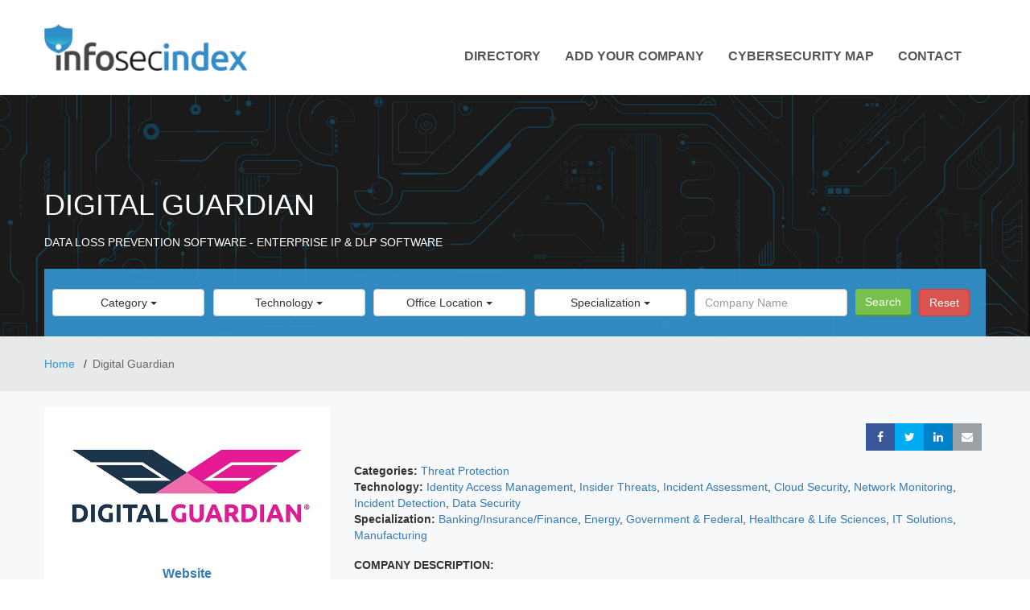

--- FILE ---
content_type: text/html; charset=UTF-8
request_url: https://infosecindex.com/companies/digital-guardian/
body_size: 13709
content:
<!DOCTYPE html>
<html lang="en-US" xmlns:og="http://ogp.me/ns#" xmlns:fb="http://ogp.me/ns/fb#">
<head>
<meta charset="UTF-8">
<meta http-equiv="X-UA-Compatible" content="IE=edge">
<!-- Mobile Specific -->
<meta name="viewport" content="width=device-width, initial-scale=1">
<meta name="format-detection" content="telephone=no">
<!--[if IE 7 ]>  <html class="isie ie7 oldie no-js" lang="en-US" xmlns:og="http://ogp.me/ns#" xmlns:fb="http://ogp.me/ns/fb#"> <![endif]-->
<!--[if IE 8 ]>  <html class="isie ie8 oldie no-js" lang="en-US" xmlns:og="http://ogp.me/ns#" xmlns:fb="http://ogp.me/ns/fb#"> <![endif]-->
<!--[if IE 9 ]>  <html class="isie ie9 no-js" lang="en-US" xmlns:og="http://ogp.me/ns#" xmlns:fb="http://ogp.me/ns/fb#"> <![endif]-->
<!-- Favicons Icon -->
		<style type="text/css">
					.heateor_sss_button_instagram span.heateor_sss_svg,a.heateor_sss_instagram span.heateor_sss_svg{background:radial-gradient(circle at 30% 107%,#fdf497 0,#fdf497 5%,#fd5949 45%,#d6249f 60%,#285aeb 90%)}
											.heateor_sss_horizontal_sharing .heateor_sss_svg,.heateor_sss_standard_follow_icons_container .heateor_sss_svg{
							color: #fff;
						border-width: 0px;
			border-style: solid;
			border-color: transparent;
		}
					.heateor_sss_horizontal_sharing .heateorSssTCBackground{
				color:#666;
			}
					.heateor_sss_horizontal_sharing span.heateor_sss_svg:hover,.heateor_sss_standard_follow_icons_container span.heateor_sss_svg:hover{
						border-color: transparent;
		}
		.heateor_sss_vertical_sharing span.heateor_sss_svg,.heateor_sss_floating_follow_icons_container span.heateor_sss_svg{
							color: #fff;
						border-width: 0px;
			border-style: solid;
			border-color: transparent;
		}
				.heateor_sss_vertical_sharing .heateorSssTCBackground{
			color:#666;
		}
						.heateor_sss_vertical_sharing span.heateor_sss_svg:hover,.heateor_sss_floating_follow_icons_container span.heateor_sss_svg:hover{
						border-color: transparent;
		}
		@media screen and (max-width:783px) {.heateor_sss_vertical_sharing{display:none!important}}		</style>
		<meta name='robots' content='index, follow, max-image-preview:large, max-snippet:-1, max-video-preview:-1' />

	<!-- This site is optimized with the Yoast SEO plugin v21.8 - https://yoast.com/wordpress/plugins/seo/ -->
	<title>Digital Guardian &#8211; Info Security Index</title>
	<link rel="canonical" href="https://infosecindex.com/companies/digital-guardian/" />
	<script type="application/ld+json" class="yoast-schema-graph">{"@context":"https://schema.org","@graph":[{"@type":"WebPage","@id":"https://infosecindex.com/companies/digital-guardian/","url":"https://infosecindex.com/companies/digital-guardian/","name":"Digital Guardian - Info Security Index","isPartOf":{"@id":"https://infosecindex.com/#website"},"primaryImageOfPage":{"@id":"https://infosecindex.com/companies/digital-guardian/#primaryimage"},"image":{"@id":"https://infosecindex.com/companies/digital-guardian/#primaryimage"},"thumbnailUrl":"https://itcurated.com/infosecindex/wp-content/uploads/sites/35/2016/12/digital-guardian-cybersecurity.jpg","datePublished":"2016-12-19T14:52:29+00:00","dateModified":"2017-02-10T15:23:40+00:00","breadcrumb":{"@id":"https://infosecindex.com/companies/digital-guardian/#breadcrumb"},"inLanguage":"en-US","potentialAction":[{"@type":"ReadAction","target":["https://infosecindex.com/companies/digital-guardian/"]}]},{"@type":"ImageObject","inLanguage":"en-US","@id":"https://infosecindex.com/companies/digital-guardian/#primaryimage","url":"https://itcurated.com/infosecindex/wp-content/uploads/sites/35/2016/12/digital-guardian-cybersecurity.jpg","contentUrl":"https://itcurated.com/infosecindex/wp-content/uploads/sites/35/2016/12/digital-guardian-cybersecurity.jpg","width":500,"height":255},{"@type":"BreadcrumbList","@id":"https://infosecindex.com/companies/digital-guardian/#breadcrumb","itemListElement":[{"@type":"ListItem","position":1,"name":"Home","item":"https://infosecindex.com/"},{"@type":"ListItem","position":2,"name":"Companies","item":"https://infosecindex.com/companies/"},{"@type":"ListItem","position":3,"name":"Digital Guardian"}]},{"@type":"WebSite","@id":"https://infosecindex.com/#website","url":"https://infosecindex.com/","name":"Info Security Index","description":"The Online Directory of Cybersecurity Companies","potentialAction":[{"@type":"SearchAction","target":{"@type":"EntryPoint","urlTemplate":"https://infosecindex.com/?s={search_term_string}"},"query-input":"required name=search_term_string"}],"inLanguage":"en-US"}]}</script>
	<!-- / Yoast SEO plugin. -->


<link rel='dns-prefetch' href='//cdnjs.cloudflare.com' />
<link rel='dns-prefetch' href='//maps.googleapis.com' />
<link rel='dns-prefetch' href='//rawgit.com' />
<link rel='dns-prefetch' href='//fonts.googleapis.com' />
<link rel='preconnect' href='https://fonts.gstatic.com' crossorigin />
<link rel="alternate" type="application/rss+xml" title="Info Security Index &raquo; Feed" href="https://infosecindex.com/feed/" />
<script type="text/javascript">
/* <![CDATA[ */
window._wpemojiSettings = {"baseUrl":"https:\/\/s.w.org\/images\/core\/emoji\/14.0.0\/72x72\/","ext":".png","svgUrl":"https:\/\/s.w.org\/images\/core\/emoji\/14.0.0\/svg\/","svgExt":".svg","source":{"concatemoji":"https:\/\/infosecindex.com\/wp-includes\/js\/wp-emoji-release.min.js?ver=6.4.2"}};
/*! This file is auto-generated */
!function(i,n){var o,s,e;function c(e){try{var t={supportTests:e,timestamp:(new Date).valueOf()};sessionStorage.setItem(o,JSON.stringify(t))}catch(e){}}function p(e,t,n){e.clearRect(0,0,e.canvas.width,e.canvas.height),e.fillText(t,0,0);var t=new Uint32Array(e.getImageData(0,0,e.canvas.width,e.canvas.height).data),r=(e.clearRect(0,0,e.canvas.width,e.canvas.height),e.fillText(n,0,0),new Uint32Array(e.getImageData(0,0,e.canvas.width,e.canvas.height).data));return t.every(function(e,t){return e===r[t]})}function u(e,t,n){switch(t){case"flag":return n(e,"\ud83c\udff3\ufe0f\u200d\u26a7\ufe0f","\ud83c\udff3\ufe0f\u200b\u26a7\ufe0f")?!1:!n(e,"\ud83c\uddfa\ud83c\uddf3","\ud83c\uddfa\u200b\ud83c\uddf3")&&!n(e,"\ud83c\udff4\udb40\udc67\udb40\udc62\udb40\udc65\udb40\udc6e\udb40\udc67\udb40\udc7f","\ud83c\udff4\u200b\udb40\udc67\u200b\udb40\udc62\u200b\udb40\udc65\u200b\udb40\udc6e\u200b\udb40\udc67\u200b\udb40\udc7f");case"emoji":return!n(e,"\ud83e\udef1\ud83c\udffb\u200d\ud83e\udef2\ud83c\udfff","\ud83e\udef1\ud83c\udffb\u200b\ud83e\udef2\ud83c\udfff")}return!1}function f(e,t,n){var r="undefined"!=typeof WorkerGlobalScope&&self instanceof WorkerGlobalScope?new OffscreenCanvas(300,150):i.createElement("canvas"),a=r.getContext("2d",{willReadFrequently:!0}),o=(a.textBaseline="top",a.font="600 32px Arial",{});return e.forEach(function(e){o[e]=t(a,e,n)}),o}function t(e){var t=i.createElement("script");t.src=e,t.defer=!0,i.head.appendChild(t)}"undefined"!=typeof Promise&&(o="wpEmojiSettingsSupports",s=["flag","emoji"],n.supports={everything:!0,everythingExceptFlag:!0},e=new Promise(function(e){i.addEventListener("DOMContentLoaded",e,{once:!0})}),new Promise(function(t){var n=function(){try{var e=JSON.parse(sessionStorage.getItem(o));if("object"==typeof e&&"number"==typeof e.timestamp&&(new Date).valueOf()<e.timestamp+604800&&"object"==typeof e.supportTests)return e.supportTests}catch(e){}return null}();if(!n){if("undefined"!=typeof Worker&&"undefined"!=typeof OffscreenCanvas&&"undefined"!=typeof URL&&URL.createObjectURL&&"undefined"!=typeof Blob)try{var e="postMessage("+f.toString()+"("+[JSON.stringify(s),u.toString(),p.toString()].join(",")+"));",r=new Blob([e],{type:"text/javascript"}),a=new Worker(URL.createObjectURL(r),{name:"wpTestEmojiSupports"});return void(a.onmessage=function(e){c(n=e.data),a.terminate(),t(n)})}catch(e){}c(n=f(s,u,p))}t(n)}).then(function(e){for(var t in e)n.supports[t]=e[t],n.supports.everything=n.supports.everything&&n.supports[t],"flag"!==t&&(n.supports.everythingExceptFlag=n.supports.everythingExceptFlag&&n.supports[t]);n.supports.everythingExceptFlag=n.supports.everythingExceptFlag&&!n.supports.flag,n.DOMReady=!1,n.readyCallback=function(){n.DOMReady=!0}}).then(function(){return e}).then(function(){var e;n.supports.everything||(n.readyCallback(),(e=n.source||{}).concatemoji?t(e.concatemoji):e.wpemoji&&e.twemoji&&(t(e.twemoji),t(e.wpemoji)))}))}((window,document),window._wpemojiSettings);
/* ]]> */
</script>
<link rel='stylesheet' id='validate-engine-css-css' href='https://infosecindex.com/wp-content/plugins/wysija-newsletters/css/validationEngine.jquery.css?ver=2.14' type='text/css' media='all' />
<style id='wp-emoji-styles-inline-css' type='text/css'>

	img.wp-smiley, img.emoji {
		display: inline !important;
		border: none !important;
		box-shadow: none !important;
		height: 1em !important;
		width: 1em !important;
		margin: 0 0.07em !important;
		vertical-align: -0.1em !important;
		background: none !important;
		padding: 0 !important;
	}
</style>
<link rel='stylesheet' id='wp-block-library-css' href='https://infosecindex.com/wp-includes/css/dist/block-library/style.min.css?ver=6.4.2' type='text/css' media='all' />
<style id='classic-theme-styles-inline-css' type='text/css'>
/*! This file is auto-generated */
.wp-block-button__link{color:#fff;background-color:#32373c;border-radius:9999px;box-shadow:none;text-decoration:none;padding:calc(.667em + 2px) calc(1.333em + 2px);font-size:1.125em}.wp-block-file__button{background:#32373c;color:#fff;text-decoration:none}
</style>
<style id='global-styles-inline-css' type='text/css'>
body{--wp--preset--color--black: #000000;--wp--preset--color--cyan-bluish-gray: #abb8c3;--wp--preset--color--white: #ffffff;--wp--preset--color--pale-pink: #f78da7;--wp--preset--color--vivid-red: #cf2e2e;--wp--preset--color--luminous-vivid-orange: #ff6900;--wp--preset--color--luminous-vivid-amber: #fcb900;--wp--preset--color--light-green-cyan: #7bdcb5;--wp--preset--color--vivid-green-cyan: #00d084;--wp--preset--color--pale-cyan-blue: #8ed1fc;--wp--preset--color--vivid-cyan-blue: #0693e3;--wp--preset--color--vivid-purple: #9b51e0;--wp--preset--gradient--vivid-cyan-blue-to-vivid-purple: linear-gradient(135deg,rgba(6,147,227,1) 0%,rgb(155,81,224) 100%);--wp--preset--gradient--light-green-cyan-to-vivid-green-cyan: linear-gradient(135deg,rgb(122,220,180) 0%,rgb(0,208,130) 100%);--wp--preset--gradient--luminous-vivid-amber-to-luminous-vivid-orange: linear-gradient(135deg,rgba(252,185,0,1) 0%,rgba(255,105,0,1) 100%);--wp--preset--gradient--luminous-vivid-orange-to-vivid-red: linear-gradient(135deg,rgba(255,105,0,1) 0%,rgb(207,46,46) 100%);--wp--preset--gradient--very-light-gray-to-cyan-bluish-gray: linear-gradient(135deg,rgb(238,238,238) 0%,rgb(169,184,195) 100%);--wp--preset--gradient--cool-to-warm-spectrum: linear-gradient(135deg,rgb(74,234,220) 0%,rgb(151,120,209) 20%,rgb(207,42,186) 40%,rgb(238,44,130) 60%,rgb(251,105,98) 80%,rgb(254,248,76) 100%);--wp--preset--gradient--blush-light-purple: linear-gradient(135deg,rgb(255,206,236) 0%,rgb(152,150,240) 100%);--wp--preset--gradient--blush-bordeaux: linear-gradient(135deg,rgb(254,205,165) 0%,rgb(254,45,45) 50%,rgb(107,0,62) 100%);--wp--preset--gradient--luminous-dusk: linear-gradient(135deg,rgb(255,203,112) 0%,rgb(199,81,192) 50%,rgb(65,88,208) 100%);--wp--preset--gradient--pale-ocean: linear-gradient(135deg,rgb(255,245,203) 0%,rgb(182,227,212) 50%,rgb(51,167,181) 100%);--wp--preset--gradient--electric-grass: linear-gradient(135deg,rgb(202,248,128) 0%,rgb(113,206,126) 100%);--wp--preset--gradient--midnight: linear-gradient(135deg,rgb(2,3,129) 0%,rgb(40,116,252) 100%);--wp--preset--font-size--small: 13px;--wp--preset--font-size--medium: 20px;--wp--preset--font-size--large: 36px;--wp--preset--font-size--x-large: 42px;--wp--preset--spacing--20: 0.44rem;--wp--preset--spacing--30: 0.67rem;--wp--preset--spacing--40: 1rem;--wp--preset--spacing--50: 1.5rem;--wp--preset--spacing--60: 2.25rem;--wp--preset--spacing--70: 3.38rem;--wp--preset--spacing--80: 5.06rem;--wp--preset--shadow--natural: 6px 6px 9px rgba(0, 0, 0, 0.2);--wp--preset--shadow--deep: 12px 12px 50px rgba(0, 0, 0, 0.4);--wp--preset--shadow--sharp: 6px 6px 0px rgba(0, 0, 0, 0.2);--wp--preset--shadow--outlined: 6px 6px 0px -3px rgba(255, 255, 255, 1), 6px 6px rgba(0, 0, 0, 1);--wp--preset--shadow--crisp: 6px 6px 0px rgba(0, 0, 0, 1);}:where(.is-layout-flex){gap: 0.5em;}:where(.is-layout-grid){gap: 0.5em;}body .is-layout-flow > .alignleft{float: left;margin-inline-start: 0;margin-inline-end: 2em;}body .is-layout-flow > .alignright{float: right;margin-inline-start: 2em;margin-inline-end: 0;}body .is-layout-flow > .aligncenter{margin-left: auto !important;margin-right: auto !important;}body .is-layout-constrained > .alignleft{float: left;margin-inline-start: 0;margin-inline-end: 2em;}body .is-layout-constrained > .alignright{float: right;margin-inline-start: 2em;margin-inline-end: 0;}body .is-layout-constrained > .aligncenter{margin-left: auto !important;margin-right: auto !important;}body .is-layout-constrained > :where(:not(.alignleft):not(.alignright):not(.alignfull)){max-width: var(--wp--style--global--content-size);margin-left: auto !important;margin-right: auto !important;}body .is-layout-constrained > .alignwide{max-width: var(--wp--style--global--wide-size);}body .is-layout-flex{display: flex;}body .is-layout-flex{flex-wrap: wrap;align-items: center;}body .is-layout-flex > *{margin: 0;}body .is-layout-grid{display: grid;}body .is-layout-grid > *{margin: 0;}:where(.wp-block-columns.is-layout-flex){gap: 2em;}:where(.wp-block-columns.is-layout-grid){gap: 2em;}:where(.wp-block-post-template.is-layout-flex){gap: 1.25em;}:where(.wp-block-post-template.is-layout-grid){gap: 1.25em;}.has-black-color{color: var(--wp--preset--color--black) !important;}.has-cyan-bluish-gray-color{color: var(--wp--preset--color--cyan-bluish-gray) !important;}.has-white-color{color: var(--wp--preset--color--white) !important;}.has-pale-pink-color{color: var(--wp--preset--color--pale-pink) !important;}.has-vivid-red-color{color: var(--wp--preset--color--vivid-red) !important;}.has-luminous-vivid-orange-color{color: var(--wp--preset--color--luminous-vivid-orange) !important;}.has-luminous-vivid-amber-color{color: var(--wp--preset--color--luminous-vivid-amber) !important;}.has-light-green-cyan-color{color: var(--wp--preset--color--light-green-cyan) !important;}.has-vivid-green-cyan-color{color: var(--wp--preset--color--vivid-green-cyan) !important;}.has-pale-cyan-blue-color{color: var(--wp--preset--color--pale-cyan-blue) !important;}.has-vivid-cyan-blue-color{color: var(--wp--preset--color--vivid-cyan-blue) !important;}.has-vivid-purple-color{color: var(--wp--preset--color--vivid-purple) !important;}.has-black-background-color{background-color: var(--wp--preset--color--black) !important;}.has-cyan-bluish-gray-background-color{background-color: var(--wp--preset--color--cyan-bluish-gray) !important;}.has-white-background-color{background-color: var(--wp--preset--color--white) !important;}.has-pale-pink-background-color{background-color: var(--wp--preset--color--pale-pink) !important;}.has-vivid-red-background-color{background-color: var(--wp--preset--color--vivid-red) !important;}.has-luminous-vivid-orange-background-color{background-color: var(--wp--preset--color--luminous-vivid-orange) !important;}.has-luminous-vivid-amber-background-color{background-color: var(--wp--preset--color--luminous-vivid-amber) !important;}.has-light-green-cyan-background-color{background-color: var(--wp--preset--color--light-green-cyan) !important;}.has-vivid-green-cyan-background-color{background-color: var(--wp--preset--color--vivid-green-cyan) !important;}.has-pale-cyan-blue-background-color{background-color: var(--wp--preset--color--pale-cyan-blue) !important;}.has-vivid-cyan-blue-background-color{background-color: var(--wp--preset--color--vivid-cyan-blue) !important;}.has-vivid-purple-background-color{background-color: var(--wp--preset--color--vivid-purple) !important;}.has-black-border-color{border-color: var(--wp--preset--color--black) !important;}.has-cyan-bluish-gray-border-color{border-color: var(--wp--preset--color--cyan-bluish-gray) !important;}.has-white-border-color{border-color: var(--wp--preset--color--white) !important;}.has-pale-pink-border-color{border-color: var(--wp--preset--color--pale-pink) !important;}.has-vivid-red-border-color{border-color: var(--wp--preset--color--vivid-red) !important;}.has-luminous-vivid-orange-border-color{border-color: var(--wp--preset--color--luminous-vivid-orange) !important;}.has-luminous-vivid-amber-border-color{border-color: var(--wp--preset--color--luminous-vivid-amber) !important;}.has-light-green-cyan-border-color{border-color: var(--wp--preset--color--light-green-cyan) !important;}.has-vivid-green-cyan-border-color{border-color: var(--wp--preset--color--vivid-green-cyan) !important;}.has-pale-cyan-blue-border-color{border-color: var(--wp--preset--color--pale-cyan-blue) !important;}.has-vivid-cyan-blue-border-color{border-color: var(--wp--preset--color--vivid-cyan-blue) !important;}.has-vivid-purple-border-color{border-color: var(--wp--preset--color--vivid-purple) !important;}.has-vivid-cyan-blue-to-vivid-purple-gradient-background{background: var(--wp--preset--gradient--vivid-cyan-blue-to-vivid-purple) !important;}.has-light-green-cyan-to-vivid-green-cyan-gradient-background{background: var(--wp--preset--gradient--light-green-cyan-to-vivid-green-cyan) !important;}.has-luminous-vivid-amber-to-luminous-vivid-orange-gradient-background{background: var(--wp--preset--gradient--luminous-vivid-amber-to-luminous-vivid-orange) !important;}.has-luminous-vivid-orange-to-vivid-red-gradient-background{background: var(--wp--preset--gradient--luminous-vivid-orange-to-vivid-red) !important;}.has-very-light-gray-to-cyan-bluish-gray-gradient-background{background: var(--wp--preset--gradient--very-light-gray-to-cyan-bluish-gray) !important;}.has-cool-to-warm-spectrum-gradient-background{background: var(--wp--preset--gradient--cool-to-warm-spectrum) !important;}.has-blush-light-purple-gradient-background{background: var(--wp--preset--gradient--blush-light-purple) !important;}.has-blush-bordeaux-gradient-background{background: var(--wp--preset--gradient--blush-bordeaux) !important;}.has-luminous-dusk-gradient-background{background: var(--wp--preset--gradient--luminous-dusk) !important;}.has-pale-ocean-gradient-background{background: var(--wp--preset--gradient--pale-ocean) !important;}.has-electric-grass-gradient-background{background: var(--wp--preset--gradient--electric-grass) !important;}.has-midnight-gradient-background{background: var(--wp--preset--gradient--midnight) !important;}.has-small-font-size{font-size: var(--wp--preset--font-size--small) !important;}.has-medium-font-size{font-size: var(--wp--preset--font-size--medium) !important;}.has-large-font-size{font-size: var(--wp--preset--font-size--large) !important;}.has-x-large-font-size{font-size: var(--wp--preset--font-size--x-large) !important;}
.wp-block-navigation a:where(:not(.wp-element-button)){color: inherit;}
:where(.wp-block-post-template.is-layout-flex){gap: 1.25em;}:where(.wp-block-post-template.is-layout-grid){gap: 1.25em;}
:where(.wp-block-columns.is-layout-flex){gap: 2em;}:where(.wp-block-columns.is-layout-grid){gap: 2em;}
.wp-block-pullquote{font-size: 1.5em;line-height: 1.6;}
</style>
<link rel='stylesheet' id='contact-form-7-css' href='https://infosecindex.com/wp-content/plugins/contact-form-7/includes/css/styles.css?ver=5.8.6' type='text/css' media='all' />
<link rel='stylesheet' id='the-attachments-killer-css' href='https://infosecindex.com/wp-content/plugins/the-attachments-killer/public/css/the-attachments-killer-public.css?ver=1.0.0' type='text/css' media='all' />
<link rel='stylesheet' id='redux-extendify-styles-css' href='https://infosecindex.com/wp-content/plugins/redux-framework/redux-core/assets/css/extendify-utilities.css?ver=4.4.11' type='text/css' media='all' />
<link rel='stylesheet' id='bootstrapValidator-css' href='https://infosecindex.com/wp-content/plugins/sf-shortcodes//js/validator/bootstrapValidator.css?ver=6.4.2' type='text/css' media='all' />
<link rel='stylesheet' id='parent-style-css' href='https://infosecindex.com/wp-content/themes/service-finder/style.css?ver=6.4.2' type='text/css' media='all' />
<link rel='stylesheet' id='child-style-css' href='https://infosecindex.com/wp-content/themes/service-finder-child/style.css?ver=6.4.2' type='text/css' media='all' />
<link rel='stylesheet' id='isd_select2_css-css' href='https://cdnjs.cloudflare.com/ajax/libs/bootstrap-multiselect/0.9.13/css/bootstrap-multiselect.css?ver=6.4.2' type='text/css' media='all' />
<link rel='stylesheet' id='font-awesome-css' href='https://infosecindex.com/wp-content/themes/service-finder/inc/css/fontawesome/css/font-awesome.css?ver=6.4.2' type='text/css' media='all' />
<link rel='stylesheet' id='bootstrap-css' href='https://infosecindex.com/wp-content/themes/service-finder/inc/css/bootstrap.min.css?ver=6.4.2' type='text/css' media='all' />
<link rel='stylesheet' id='animate-css' href='https://infosecindex.com/wp-content/themes/service-finder/inc/css/animate.css?ver=6.4.2' type='text/css' media='all' />
<link rel='stylesheet' id='carousel-css' href='https://infosecindex.com/wp-content/themes/service-finder/inc/css/owl.carousel.css?ver=6.4.2' type='text/css' media='all' />
<link rel='stylesheet' id='fileinput-css' href='https://infosecindex.com/wp-content/themes/service-finder/inc/css/fileinput.min.css?ver=6.4.2' type='text/css' media='all' />
<link rel='stylesheet' id='magnific-popup-css' href='https://infosecindex.com/wp-content/themes/service-finder/inc/css/magnific-popup.css?ver=6.4.2' type='text/css' media='all' />
<link rel='stylesheet' id='service_finder-css-style-css' href='https://infosecindex.com/wp-content/themes/service-finder-child/style.css?ver=6.4.2' type='text/css' media='all' />
<link rel='stylesheet' id='google-fonts-css' href='https://fonts.googleapis.com/css?family=Raleway%3A400%2C100%2C200%2C500%2C600%2C700%2C800%2C900%7CRoboto%3A400%2C100%2C300%2C300italic%2C400italic%2C500%2C500italic%2C700%2C700italic%2C900italic%2C900%7COpen+Sans%3A400%2C300%2C300italic%2C400italic%2C600%2C600italic%2C700%2C800italic%2C800%2C700italic&#038;subset=latin%2Clatin-ext' type='text/css' media='all' />
<link rel='stylesheet' id='heateor_sss_frontend_css-css' href='https://infosecindex.com/wp-content/plugins/sassy-social-share/public/css/sassy-social-share-public.css?ver=3.3.56' type='text/css' media='all' />
<link rel="preload" as="style" href="https://fonts.googleapis.com/css?family=Open%20Sans&#038;display=swap&#038;ver=1708683073" /><link rel="stylesheet" href="https://fonts.googleapis.com/css?family=Open%20Sans&#038;display=swap&#038;ver=1708683073" media="print" onload="this.media='all'"><noscript><link rel="stylesheet" href="https://fonts.googleapis.com/css?family=Open%20Sans&#038;display=swap&#038;ver=1708683073" /></noscript><script type="text/javascript" src="https://infosecindex.com/wp-includes/js/jquery/jquery.min.js?ver=3.7.1" id="jquery-core-js"></script>
<script type="text/javascript" src="https://infosecindex.com/wp-includes/js/jquery/jquery-migrate.min.js?ver=3.4.1" id="jquery-migrate-js"></script>
<script type="text/javascript" src="https://infosecindex.com/wp-content/plugins/the-attachments-killer/public/js/the-attachments-killer-public.js?ver=1.0.0" id="the-attachments-killer-js"></script>
<link rel="https://api.w.org/" href="https://infosecindex.com/wp-json/" /><link rel="EditURI" type="application/rsd+xml" title="RSD" href="https://infosecindex.com/xmlrpc.php?rsd" />
<meta name="generator" content="WordPress 6.4.2" />
<link rel='shortlink' href='https://infosecindex.com/?p=2812' />
<link rel="alternate" type="application/json+oembed" href="https://infosecindex.com/wp-json/oembed/1.0/embed?url=https%3A%2F%2Finfosecindex.com%2Fcompanies%2Fdigital-guardian%2F" />
<link rel="alternate" type="text/xml+oembed" href="https://infosecindex.com/wp-json/oembed/1.0/embed?url=https%3A%2F%2Finfosecindex.com%2Fcompanies%2Fdigital-guardian%2F&#038;format=xml" />
<meta name="generator" content="Redux 4.4.11" /><style>
.default-hidden{ 
	display:none;
}
</style>
<link rel="icon" href="https://itcurated.com/infosecindex/wp-content/uploads/sites/35/2016/11/fav.png" sizes="32x32" />
<link rel="icon" href="https://itcurated.com/infosecindex/wp-content/uploads/sites/35/2016/11/fav.png" sizes="192x192" />
<link rel="apple-touch-icon" href="https://itcurated.com/infosecindex/wp-content/uploads/sites/35/2016/11/fav.png" />
<meta name="msapplication-TileImage" content="https://itcurated.com/infosecindex/wp-content/uploads/sites/35/2016/11/fav.png" />
		<style type="text/css" id="wp-custom-css">
			.grecaptcha-badge{
	display: none;
}		</style>
		
<!-- START - Open Graph and Twitter Card Tags 3.3.2 -->
 <!-- Facebook Open Graph -->
  <meta property="og:locale" content="en_US"/>
  <meta property="og:site_name" content="Info Security Index"/>
  <meta property="og:url" content="https://infosecindex.com/companies/digital-guardian/"/>
  <meta property="og:type" content="article"/>
  <meta property="og:description" content="The Online Directory of Cybersecurity Companies"/>
  <meta property="og:image" content="https://itcurated.com/infosecindex/wp-content/uploads/sites/35/2016/12/digital-guardian-cybersecurity.jpg"/>
  <meta property="og:image:url" content="https://itcurated.com/infosecindex/wp-content/uploads/sites/35/2016/12/digital-guardian-cybersecurity.jpg"/>
  <meta property="og:image:secure_url" content="https://itcurated.com/infosecindex/wp-content/uploads/sites/35/2016/12/digital-guardian-cybersecurity.jpg"/>
 <!-- Google+ / Schema.org -->
  <meta itemprop="description" content="The Online Directory of Cybersecurity Companies"/>
  <meta itemprop="image" content="https://itcurated.com/infosecindex/wp-content/uploads/sites/35/2016/12/digital-guardian-cybersecurity.jpg"/>
  <meta itemprop="author" content="ITCurated"/>
  <!--<meta itemprop="publisher" content="Info Security Index"/>--> <!-- To solve: The attribute publisher.itemtype has an invalid value -->
 <!-- Twitter Cards -->
  <meta name="twitter:url" content="https://infosecindex.com/companies/digital-guardian/"/>
  <meta name="twitter:description" content="The Online Directory of Cybersecurity Companies"/>
  <meta name="twitter:image" content="https://itcurated.com/infosecindex/wp-content/uploads/sites/35/2016/12/digital-guardian-cybersecurity.jpg"/>
  <meta name="twitter:card" content="summary_large_image"/>
 <!-- SEO -->
 <!-- Misc. tags -->
 <!-- is_singular -->
<!-- END - Open Graph and Twitter Card Tags 3.3.2 -->
	
<!-- Google Tag Manager -->
<script>(function(w,d,s,l,i){w[l]=w[l]||[];w[l].push({'gtm.start':
new Date().getTime(),event:'gtm.js'});var f=d.getElementsByTagName(s)[0],
j=d.createElement(s),dl=l!='dataLayer'?'&l='+l:'';j.async=true;j.src=
'https://www.googletagmanager.com/gtm.js?id='+i+dl;f.parentNode.insertBefore(j,f);
})(window,document,'script','dataLayer','GTM-NKMR2CS');</script>
<!-- End Google Tag Manager -->

</head>
<body class="company-template-default single single-company postid-2812 header-fixed" >
<!-- Google Tag Manager (noscript) -->
<noscript><iframe src="https://www.googletagmanager.com/ns.html?id=GTM-NKMR2CS"
height="0" width="0" style="display:none;visibility:hidden"></iframe></noscript>
<!-- End Google Tag Manager (noscript) -->
<div class="page-wraper">
<!-- header -->
<header id="header-part" class="mostion clearfix header-style6">

      <!-- No top bar header style start -->
  <div class="main-bar clearfix ">
    <div class="container">
      <div class="logo-header mostion"><a href="https://infosecindex.com/"> <img src="http://itcurated.com/infosecindex/wp-content/uploads/sites/35/2017/01/directory-cybersecurity-companies-.png" width="193" height="89" alt="Info Security Index" title="Info Security Index"> </a></div>
      <button data-target=".header-nav" data-toggle="collapse" type="button" class="navbar-toggle collapsed"> <span class="sr-only">
      Toggle navigation      </span> <span class="icon-bar"></span> <span class="icon-bar"></span> <span class="icon-bar"></span> </button>
              
      <div class="header-nav navbar-collapse collapse">
        <ul id="primary-menu" class="nav navbar-nav"><li id="menu-item-14" class="menu-item menu-item-type-post_type menu-item-object-page menu-item-home menu-item-14"><a href="https://infosecindex.com/">Directory</a></li>
<li id="menu-item-24" class="menu-item menu-item-type-post_type menu-item-object-page menu-item-24"><a href="https://infosecindex.com/add-your-company/">Add Your Company</a></li>
<li id="menu-item-1751" class="menu-item menu-item-type-post_type_archive menu-item-object-company menu-item-1751"><a href="https://infosecindex.com/companies/">Cybersecurity Map</a></li>
<li id="menu-item-23" class="menu-item menu-item-type-post_type menu-item-object-page menu-item-23"><a href="https://infosecindex.com/contact/">Contact</a></li>
</ul>      </div>
    </div>
  </div>
  <!-- No top bar header style end -->
  </header>
<!-- header END -->

<div class="page-content">
	<!-- mfunc  --><!-- /mfunc -->
  <!-- inner page banner -->
  <!-- Start Search Form -->

	<div class="banner-inner-row overlay-black-middle " style="background-image:url(https://itcurated.com/infosecindex/wp-content/uploads/sites/35/2016/11/4INSPIRED_ELEARNING1.png);">
		<div class="container title text-white">
			<h1>Digital Guardian</h1>			<h2 class="tagline">Data Loss Prevention Software - Enterprise IP &amp; DLP Software</h2>
		</div>
    <div class="sf-find-bar-inr wow fadeInDown">
      <div class="container">
        <div class="search-form">
          <!-- <div class=" text-center"><span class="btn filters-button">Filters</span></div> -->
<form role="search" id="filter" method="get" class="form-inline" action="https://infosecindex.com/">
  <div class="form-group hidden-xs">
    <label class="sr-only" for="category_select">Category Select</label>
    <div class="input-group">
      <select data-placeholder="Category"multiple data-selected-text-format="count"  name="category_select[]" id='category_select' class='form-control selectpicker' tabindex="1">
	<option class="level-0" value="935">Access control</option>
	<option class="level-0" value="936">Threat Protection</option>
	<option class="level-0" value="937">Security Intelligence</option>
	<option class="level-0" value="938">Cloud Security</option>
	<option class="level-0" value="939">Network Security</option>
	<option class="level-0" value="940">Risk Management</option>
	<option class="level-0" value="941">National Security</option>
	<option class="level-0" value="942">Software Security</option>
</select>
    </div>
  </div>
  <div class="form-group hidden-xs">
    <label class="sr-only" for="technology_select">Category Select</label>
    <div class="input-group">
      <select data-placeholder="Technology"multiple data-selected-text-format="count"  name="technology_select[]" id='technology_select' class='form-control selectpicker' tabindex="1">
	<option class="level-0" value="907">Privileged Accounts</option>
	<option class="level-0" value="922">Network Monitoring</option>
	<option class="level-0" value="923">Incident Detection</option>
	<option class="level-0" value="924">DDoS attack protection</option>
	<option class="level-0" value="925">Compliance</option>
	<option class="level-0" value="926">Risk Management</option>
	<option class="level-0" value="927">Cyber Defense</option>
	<option class="level-0" value="928">Homeland Security</option>
	<option class="level-0" value="929">Governance</option>
	<option class="level-0" value="930">Application Security</option>
	<option class="level-0" value="931">Browser Security</option>
	<option class="level-0" value="932">Data Security</option>
	<option class="level-0" value="933">Email Security</option>
	<option class="level-0" value="921">Cloud Security</option>
	<option class="level-0" value="920">IoT security</option>
	<option class="level-0" value="908">Privacy Protection</option>
	<option class="level-0" value="909">Identity Access Management</option>
	<option class="level-0" value="910">Authentication</option>
	<option class="level-0" value="911">Password Management</option>
	<option class="level-0" value="912">Encryption</option>
	<option class="level-0" value="913">Antivirus</option>
	<option class="level-0" value="914">Antimalware</option>
	<option class="level-0" value="915">Antispam</option>
	<option class="level-0" value="916">Insider Threats</option>
	<option class="level-0" value="917">Security Forensics</option>
	<option class="level-0" value="918">Security Analytics</option>
	<option class="level-0" value="919">Incident Assessment</option>
	<option class="level-0" value="934">Automation</option>
</select>
    </div>
  </div>
  <div class="form-group hidden-xs">
    <label class="sr-only" for="country_select">Category Select</label>
    <div class="input-group">
      <select id="country_select" name="country_select[]" multiple="multiple" data-placeholder="Office Location" class="form-control selectpicker"><option value="US" >United States</option><option value="AR" >Argentina</option><option value="AM" >Armenia</option><option value="AU" >Australia</option><option value="AT" >Austria</option><option value="BD" >Bangladesh</option><option value="BE" >Belgium</option><option value="BR" >Brazil</option><option value="CA" >Canada</option><option value="CN" >China</option><option value="HR" >Croatia</option><option value="CZ" >Czech Republic</option><option value="DK" >Denmark</option><option value="FI" >Finland</option><option value="FR" >France</option><option value="DE" >Germany</option><option value="GR" >Greece</option><option value="HK" >Hong Kong SAR China</option><option value="HU" >Hungary</option><option value="IN" >India</option><option value="ID" >Indonesia</option><option value="IE" >Ireland</option><option value="IM" >Isle of Man</option><option value="IL" >Israel</option><option value="IT" >Italy</option><option value="JP" >Japan</option><option value="KE" >Kenya</option><option value="KW" >Kuwait</option><option value="LT" >Lithuania</option><option value="MY" >Malaysia</option><option value="MT" >Malta</option><option value="MX" >Mexico</option><option value="MM" >Myanmar [Burma]</option><option value="NL" >Netherlands</option><option value="NZ" >New Zealand</option><option value="PA" >Panama</option><option value="PL" >Poland</option><option value="PT" >Portugal</option><option value="RO" >Romania</option><option value="RU" >Russia</option><option value="RW" >Rwanda</option><option value="RS" >Serbia</option><option value="SG" >Singapore</option><option value="SK" >Slovakia</option><option value="ZA" >South Africa</option><option value="KR" >South Korea</option><option value="ES" >Spain</option><option value="SE" >Sweden</option><option value="CH" >Switzerland</option><option value="TW" >Taiwan</option><option value="TH" >Thailand</option><option value="TR" >Turkey</option><option value="AE" >United Arab Emirates</option><option value="GB" >United Kingdom</option><option value="VN" >Vietnam</option></select>    </div>
  </div>
  <div class="form-group hidden-xs">
    <label class="sr-only" for="industry_select">Category Select</label>
    <div class="input-group">
      <select data-placeholder="Specialization"multiple data-selected-text-format="count"  name="industry_select[]" id='industry_select' class='form-control selectpicker' tabindex="1">
	<option class="level-0" value="943">Aerospace &amp; Defense</option>
	<option class="level-0" value="961">Information Management</option>
	<option class="level-0" value="962">IT Solutions</option>
	<option class="level-0" value="963">Justice &amp; Public Safety</option>
	<option class="level-0" value="964">Managed Security</option>
	<option class="level-0" value="965">Manufacturing</option>
	<option class="level-0" value="966">Media &amp; Entertainment</option>
	<option class="level-0" value="967">Oil/Gas/Mining</option>
	<option class="level-0" value="968">Miscellaneous</option>
	<option class="level-0" value="969">Nonprofit</option>
	<option class="level-0" value="970">Public Sector</option>
	<option class="level-0" value="971">Risk and Compliance</option>
	<option class="level-0" value="972">Service Providers</option>
	<option class="level-0" value="973">Sports</option>
	<option class="level-0" value="974">Telecommunications</option>
	<option class="level-0" value="960">Human Resources</option>
	<option class="level-0" value="959">Healthcare &amp; Life Sciences</option>
	<option class="level-0" value="958">Government &amp; Federal</option>
	<option class="level-0" value="944">Agriculture</option>
	<option class="level-0" value="945">Automation</option>
	<option class="level-0" value="946">Banking/Insurance/Finance</option>
	<option class="level-0" value="947">Communications</option>
	<option class="level-0" value="948">Cloud</option>
	<option class="level-0" value="949">Consulting</option>
	<option class="level-0" value="950">Cyber Insurance</option>
	<option class="level-0" value="951">eCommerce &amp; Retail</option>
	<option class="level-0" value="952">Education</option>
	<option class="level-0" value="953">Electric Utilities</option>
	<option class="level-0" value="954">Electronics</option>
	<option class="level-0" value="955">Energy</option>
	<option class="level-0" value="956">Engineering Services</option>
	<option class="level-0" value="957">Entertainment</option>
	<option class="level-0" value="975">Travel &amp; Transportation</option>
</select>
    </div>
  </div>
  <div class="form-group">
    <label class="sr-only" for="search_field">Search Filed</label>
    <input type="text" class="form-control" name="search_field" id="search_field" placeholder="Company Name" >
  </div>
  <input type="hidden" class="sr-only" name="s" id="s" value="" >
  <input type="hidden" class="sr-only" name="post_type" id="post_type" value="company" >
  <button type="submit" class="btn btn-primary btn-search">Search</button>
  <button type="reset" id="reset-filter" class="btn btn-danger btn-search hidden-xs">Reset</button>
</form>
        </div>
      </div>
    </div>
  </div>
	<!-- Breadcrumb  Templates Start -->

<div class="breadcrumb-row">
  <div class="container">
    <ul class="list-inline">
      <li><a href="https://infosecindex.com/">
        Home        </a></li>
      <li>Digital Guardian</li>    </ul>
  </div>
</div>
<!-- Breadcrumb  Templates End -->
  <!-- About info -->
  <section class="section-full bg-gray about-info">
    <div class="container">
      <div class="row">
        <div class="col-md-4 col-sm-4 col-xs-4">
          <div class="sf-provider-des">
            <div class="sf-thum-bx">
														                              <img width="325" height="166" src="https://itcurated.com/infosecindex/wp-content/uploads/sites/35/2016/12/digital-guardian-cybersecurity.jpg" class="attachment-325x325 size-325x325 wp-post-image" alt="DIGITAL GUARDIAN Data Loss Prevention Software - Enterprise IP &amp; DLP Software" decoding="async" fetchpriority="high" />                          </div>
            <span class="sf-provider-name">
              <a href="https://digitalguardian.com/" target="_blank" >Website</a>
            </span>
                          <ul class="social-bx list-inline">
                                                    <li><a href="https://www.facebook.com/DigitalGuardian" target="_blank" class="social-link social-fa-facebook"><i class="fa fa-facebook"></i></a></li>
                                                    <li><a href="https://twitter.com/DigitalGuardian" target="_blank" class="social-link social-fa-twitter"><i class="fa fa-twitter"></i></a></li>
                                                    <li><a href="https://www.linkedin.com/company/digitalguardian" target="_blank" class="social-link social-fa-linkedin"><i class="fa fa-linkedin"></i></a></li>
                                                    <li><a href="https://plus.google.com/+DigitalguardianDG" target="_blank" class="social-link social-fa-google-plus"><i class="fa fa-google-plus"></i></a></li>
                              </ul>
                      </div>

        </div>
        <div class="sf-about-box">
					<div class="shared-bx">
						

<ul class="share-social-bx">
		<li class="fb"><a onclick="javascript:window.open('https://www.facebook.com/sharer/sharer.php?u=https://infosecindex.com/companies/digital-guardian/', '_blank', 'menubar=no,toolbar=no,resizable=yes,scrollbars=yes,height=600,width=600');return false;" href="javascript:;"> <i class="fa fa-facebook"></i>
		Share	</a></li>
			<li class="tw"><a onclick="javascript:window.open('https://twitter.com/intent/tweet?text=Digital Guardian&url=https://infosecindex.com/companies/digital-guardian/', '_blank', 'menubar=no,toolbar=no,resizable=yes,scrollbars=yes,height=600,width=600');return false;" href="javascript:;"> <i class="fa fa-twitter"></i>
		Share	</a></li>
			<li class="lin"><a onclick="javascript:window.open('http://www.linkedin.com/shareArticle?mini=true&url=https://infosecindex.com/companies/digital-guardian/', '_blank', 'menubar=no,toolbar=no,resizable=yes,scrollbars=yes,height=600,width=600');return false;" href="javascript:;"> <i class="fa fa-linkedin"></i>
		Share	</a></li>
	
			<li class="email">
		<a href="/cdn-cgi/l/email-protection#[base64]"> <i class="fa fa-envelope"></i>
			Share		</a>
	</li>
</ul>
					</div>
          <div class="readmore-wrapper">
            <strong>Categories: </strong>
             <a href="https://infosecindex.com/company-category/threat-protection/">Threat Protection</a>          </div>
          <div class="readmore-wrapper">
            <strong>Technology: </strong>
             <a href="https://infosecindex.com/technology/identity-access-management/">Identity Access Management</a>, <a href="https://infosecindex.com/technology/insider-threats/">Insider Threats</a>, <a href="https://infosecindex.com/technology/incident-assessment/">Incident Assessment</a>, <a href="https://infosecindex.com/technology/cloud-security/">Cloud Security</a>, <a href="https://infosecindex.com/technology/network-monitoring/">Network Monitoring</a>, <a href="https://infosecindex.com/technology/incident-detection/">Incident Detection</a>, <a href="https://infosecindex.com/technology/data-security/">Data Security</a>          </div>
          <div class="readmore-wrapper">
            <strong>Specialization: </strong>
             <a href="https://infosecindex.com/industries-served/bankinginsurancefinance/">Banking/Insurance/Finance</a>, <a href="https://infosecindex.com/industries-served/energy/">Energy</a>, <a href="https://infosecindex.com/industries-served/government-federal/">Government &amp; Federal</a>, <a href="https://infosecindex.com/industries-served/healthcare-life-sciences/">Healthcare &amp; Life Sciences</a>, <a href="https://infosecindex.com/industries-served/it-solutions/">IT Solutions</a>, <a href="https://infosecindex.com/industries-served/manufacturing/">Manufacturing</a>          </div>
					<div class="">
						<h3 class="description-header"><strong>Company Description: </strong></h3>
						<div><p>Digital Guardian is the only data-centric security platform designed to stop data theft. Our unique data awareness and transformative endpoint visibility, combined with behavioral threat detection and response, let you protect data without slowing the pace of your business</p>
</div>
					</div>
        </div>
      </div>
    </div>
  </section>

	<section class="section-full text-center bg-gray address-info">
    <div class="container">
      <div class="section-head">
        <h2 class="text-uppercase">
          Global Headquarters        </h2>
      </div>
      <div class="section-content equal-col-outer">
        <div class="row">
					<div class="equal-height">
		        		          <div class="col-md-4 col-sm-6">
		            <div class="sf-element-bx padding-lr-30">
																			<a href="https://www.google.com/maps/place/42.399957, -71.275218" target="_blank"><div class="icon-bx-md rounded-bx"> <i class="fa fa-map-marker"></i> </div></a>
			              <h6>
			                Address			              </h6>
			              <p><a href="https://www.google.com/maps/place/42.399957, -71.275218" target="_blank">860 Winter Street, Suite 3, Waltham, MA</a></p>
											            </div>
		          </div>
		        		        																							          <div class="col-md-4 col-sm-6">
		            <div class="sf-element-bx padding-lr-30">
		              <a href="tel:781-788-8180" target="_blank"><div class="icon-bx-md rounded-bx"> <i class="fa fa-phone"></i> </div></a>
		              <h6>
		                Telephone		              </h6>
		                <a href="tel:781-788-8180">781-788-8180</a>		            </div>
		          </div>
		        		        																							          <div class="col-md-4 col-sm-6">
		            <div class="sf-element-bx padding-lr-30">
		              <a href="fax:781-788-8188" target="_blank"><div class="icon-bx-md rounded-bx"> <i class="fa fa-fax"></i> </div></a>
		              <h6>
		                FAX		              </h6>
		              <p>
		                <a href="fax:781-788-8188">781-788-8188</a><br />		              </p>
		            </div>
		          </div>
		        		        		          <div class="col-md-4 col-sm-6">
		            <div class="sf-element-bx padding-lr-30">
		              <a href="https://www.google.com/maps/place/42.399957, -71.275218" target="_blank"><div class="icon-bx-md rounded-bx"> <i class="fa fa-street-view"></i> </div></a>
		              <h6>
		                GPS		              </h6>
		              <p><a href="https://www.google.com/maps/place/42.399957, -71.275218" target="_blank">42.399957, -71.275218</a></p>
		            </div>
		          </div>
		        		        																							          <div class="col-md-4 col-sm-6">
		            <div class="sf-element-bx padding-lr-30">
		              <a href="/cdn-cgi/l/email-protection#11787f777e517578767865707d766470637578707f3f727e7c" target="_blank"><div class="icon-bx-md rounded-bx"> <i class="fa fa-envelope"></i> </div></a>
		              <h6>
		                EMAIL		              </h6>
		              <p>
		                <a href="/cdn-cgi/l/email-protection#bbd2d5ddd4fbdfd2dcd2cfdad7dccedac9dfd2dad595d8d4d6"><span class="__cf_email__" data-cfemail="cca5a2aaa38ca8a5aba5b8ada0abb9adbea8a5ada2e2afa3a1">[email&#160;protected]</span></a><br />		              </p>
		            </div>
		          </div>
		        		                  <div class="col-md-4 col-sm-6">
            <div class="sf-element-bx padding-lr-30">
                <a href="https://digitalguardian.com/" target="_blank"><div class="icon-bx-md rounded-bx"> <i class="fa fa-globe"></i> </div></a>
              <h6>
                WEB              </h6>
              <a href="https://digitalguardian.com/" target="_blank">https://digitalguardian.com/</a>
            </div>
          </div>
                  </div>
				</div>
			</div>
    </div>
  </section>

	<!-- Offices -->
	<section class="company-description company-offices" id="company-offices" >
		<div class="container">
			<div class="row">
			<div class="section-head text-center">
        	<h2>Office Locations</h2>
      	</div>
				<div class="equal-height ">
					<div class="company-item col-xs-12 col-sm-12 col-md-6 col-lg-3 company-hq"><div class=""><p class="location-name"><strong>Waltham Office ( HQ )</strong></p><span class="location-address"><i class="fa fa-location-arrow" aria-hidden="true"></i>860 Winter Street, Suite 3, Waltham, MA</span><p class="location-country"><i class="fa fa-globe" aria-hidden="true"></i>United States</p><p class="location-gps"><i class="fa fa-map-marker" aria-hidden="true"></i><a href="https://www.google.com/maps/place/42.399957, -71.275218" target="_blank">42.399957, -71.275218</a></p><p class="location-phone"><i class="fa fa-phone" aria-hidden="true"></i><a href="tel:781-788-8180">781-788-8180</a></p><p class="location-fax"><i class="fa fa-fax" aria-hidden="true"></i><a href="fax:781-788-8188">781-788-8188</a><br /></p><p class="location-email"><i class="fa fa-envelope-o" aria-hidden="true"></i><a href="/cdn-cgi/l/email-protection#8fe6e1e9e0cfebe6e8e6fbeee3e8faeefdebe6eee1a1ece0e2"><span class="__cf_email__" data-cfemail="ea83848c85aa8e838d839e8b868d9f8b988e838b84c4898587">[email&#160;protected]</span></a><br /></p></div></div><div class="company-item col-xs-12 col-sm-12 col-md-6 col-lg-3"><div class=""><p class="location-name"><strong>Washington DC Area</strong></p><span class="location-address"><i class="fa fa-location-arrow" aria-hidden="true"></i>12020 Sunrise Valley Drive, Suite 350, Reston, VA</span><p class="location-country"><i class="fa fa-globe" aria-hidden="true"></i>United States</p><p class="location-gps"><i class="fa fa-map-marker" aria-hidden="true"></i><a href="https://www.google.com/maps/place/38.948835, -77.363225" target="_blank">38.948835, -77.363225</a></p></div></div><div class="company-item col-xs-12 col-sm-12 col-md-6 col-lg-3"><div class=""><p class="location-name"><strong>California</strong></p><span class="location-address"><i class="fa fa-location-arrow" aria-hidden="true"></i>385 E. Moffett Park Drive, Suite 105, Sunnyvale, CA</span><p class="location-country"><i class="fa fa-globe" aria-hidden="true"></i>United States</p><p class="location-gps"><i class="fa fa-map-marker" aria-hidden="true"></i><a href="https://www.google.com/maps/place/37.406384, -122.016111" target="_blank">37.406384, -122.016111</a></p><p class="location-phone"><i class="fa fa-phone" aria-hidden="true"></i><a href="tel:408-716-4200">408-716-4200</a></p><p class="location-fax"><i class="fa fa-fax" aria-hidden="true"></i><a href="fax:408-716-4201">408-716-4201</a><br /></p></div></div><div class="company-item col-xs-12 col-sm-12 col-md-6 col-lg-3"><div class=""><p class="location-name"><strong>Utah</strong></p><span class="location-address"><i class="fa fa-location-arrow" aria-hidden="true"></i>3130 West Maple Loop Drive, Suite 110, Lehi, UT</span><p class="location-country"><i class="fa fa-globe" aria-hidden="true"></i>United States</p><p class="location-gps"><i class="fa fa-map-marker" aria-hidden="true"></i><a href="https://www.google.com/maps/place/40.431399, -111.899436" target="_blank">40.431399, -111.899436</a></p></div></div>				</div>
			</div>
							<div class="">
										<div class="text-center">
						<a href="https://digitalguardian.com/about/locations" class="btn btn-primary" target="_BLANK">View All Locations</a>
					</div>
				</div>
					</div>
	</section>
	<!-- Offices END -->
  <!-- map-point -->
  <section class="map-location">
    <div class='gmap-outer pro-map-outer-in'>

    </div>
  </section>
  <!-- map-point END -->

	<section class="next-prev-links">
		<div class="container">
			<div class="row">
												<div class="prev-link pull-left"><a href="https://infosecindex.com/companies/digicert/" rel="prev">DigiCert</a></div>
				<div class="next-link pull-right"><a href="https://infosecindex.com/companies/digital-shadows/" rel="next">Digital Shadows</a></div>
			</div>
		</div>
	</section>

</div>

<!-- Footer -->
<footer id="footer" >
    <div class="footer-top sf-top-footer-overlay">
    <div class="container">
      <div class="row">
                <!-- 2-1 Colomn footer -->
        <div class="col-md-3 col-sm-3 col-xs-6 footer-2-1-col">
          <div class="bx-text widget text-4 widget_text">			<div class="textwidget"><br><br><br>
Copyright © <span id="footer-date">2016</span>.
<br><br>
All rights reserved
<script data-cfasync="false" src="/cdn-cgi/scripts/5c5dd728/cloudflare-static/email-decode.min.js"></script><script>
var year = new Date().getFullYear();
document.getElementById('footer-date').innerHTML = year;

</script></div>
		</div>        </div>
        <div class="col-md-3 col-sm-3 col-xs-6 footer-2-1-col">
          			<div class="widget custom-post-type-recent-posts-2 widget_recent_entries"><h4 class="widget-title">Recent Companies</h4>			<ul>
													<li>
										<a href="https://infosecindex.com/companies/passbase-gmbh/">Passbase GmbH</a>
														</li>
													<li>
										<a href="https://infosecindex.com/companies/a-lign/">A-LIGN</a>
														</li>
													<li>
										<a href="https://infosecindex.com/companies/byte-snipers/">Byte Snipers</a>
														</li>
							</ul>
			</div>        </div>
        <div class="col-md-6 col-sm-6 col-xs-6 footer-2-1-col">
          <div class="bx-text widget text-3 widget_text"><h4 class="widget-title">About Us</h4>			<div class="textwidget">Info Security Index is a constantly updated directory of cybersecurity companies from around the world. 
<br>
<br>
Our database helps you find cybersecurity solutions for your business (regardless of industry), while keeping you up-to-date with all the relevant companies in the security world. 
<br>
<br>
<a href="/privacy-policy" style="text-transform: uppercase;">Privacy Policy</a>

<br>
<a href="https://itcurated.com/privacy-policy-for-california-residents/" style="text-transform: uppercase;">Privacy Policy for California Residents</a>
<br>

<a href="https://itcurated.com/vietnam-privacy-notice/" style="text-transform: uppercase;">Vietnam Privacy Notice</a>

<br>

<a href="https://itcurated.com/cookie-policy/" style="text-transform: uppercase;">Cookie Policy</a>
<br>

<a href="https://itcurated.com/lgpd/" style="text-transform: uppercase;">LGPD</a>
<br>

<a href="https://itcurated.com/gdpr/" style="text-transform: uppercase;">GDPR</a>

</div>
		</div>        </div>
              </div>
    </div>
  </div>
      <button class="scroltop fa fa-arrow-up" ></button>
</footer>
<!-- Footer END-->
</div>

		<div class='asp_hidden_data' id="asp_hidden_data" style="display: none !important;">
			<svg style="position:absolute" height="0" width="0">
				<filter id="aspblur">
					<feGaussianBlur in="SourceGraphic" stdDeviation="4"/>
				</filter>
			</svg>
			<svg style="position:absolute" height="0" width="0">
				<filter id="no_aspblur"></filter>
			</svg>
		</div>
		<script type="text/javascript" src="https://infosecindex.com/wp-content/plugins/contact-form-7/includes/swv/js/index.js?ver=5.8.6" id="swv-js"></script>
<script type="text/javascript" id="contact-form-7-js-extra">
/* <![CDATA[ */
var wpcf7 = {"api":{"root":"https:\/\/infosecindex.com\/wp-json\/","namespace":"contact-form-7\/v1"}};
/* ]]> */
</script>
<script type="text/javascript" src="https://infosecindex.com/wp-content/plugins/contact-form-7/includes/js/index.js?ver=5.8.6" id="contact-form-7-js"></script>
<script type="text/javascript" src="https://infosecindex.com/wp-content/plugins/sf-shortcodes//js/validator/bootstrapValidator.js?ver=6.4.2" id="bootstrapValidator-js"></script>
<script type="text/javascript" src="https://infosecindex.com/wp-content/plugins/sf-shortcodes//js/featured-providers.js?ver=6.4.2" id="service_finder-js-featured-providers-js"></script>
<script type="text/javascript" src="https://infosecindex.com/wp-content/themes/service-finder-child/assets/js/readmore.min.js?ver=6.4.2" id="readmore_js-js"></script>
<script type="text/javascript" src="https://cdnjs.cloudflare.com/ajax/libs/bootstrap-multiselect/0.9.13/js/bootstrap-multiselect.min.js?ver=6.4.2" id="isd_select2_js-js"></script>
<script type="text/javascript" id="isd_general_js-js-extra">
/* <![CDATA[ */
var generalObj = {"ajaxURL":"https:\/\/infosecindex.com\/wp-admin\/admin-ajax.php"};
/* ]]> */
</script>
<script type="text/javascript" src="https://infosecindex.com/wp-content/themes/service-finder-child/assets/js/general.js?ver=6.4.2" id="isd_general_js-js"></script>
<script type="text/javascript" src="//maps.googleapis.com/maps/api/js?key=AIzaSyCdgF3EGVX2PiG90uiY3roSKhfj_O_Du6I&amp;types=%28cities%29&amp;libraries=places&amp;ver=6.4.2" id="google-map-js"></script>
<script type="text/javascript" src="https://rawgit.com/googlemaps/js-marker-clusterer/gh-pages/src/markerclusterer.js?ver=0.4.12" id="gmaps-js-cluter-js"></script>
<script type="text/javascript" src="https://infosecindex.com/wp-content/themes/service-finder-child/assets/gmap/gmaps.js?ver=0.4.12" id="gmaps-js-js"></script>
<!--[if lt IE 9]>
<script type="text/javascript" src="https://infosecindex.com/wp-content/themes/service-finder/inc/js/html5shiv.min.js?ver=6.4.2" id="html5shiv-js"></script>
<![endif]-->
<!--[if lt IE 9]>
<script type="text/javascript" src="https://infosecindex.com/wp-content/themes/service-finder/inc/js/respond.min.js?ver=6.4.2" id="respond-js"></script>
<![endif]-->
<script type="text/javascript" src="https://infosecindex.com/wp-content/themes/service-finder/inc/js/bootstrap.min.js?ver=6.4.2" id="bootstrap-js"></script>
<script type="text/javascript" src="https://infosecindex.com/wp-content/themes/service-finder/inc/js/jquery.bootstrap.wizard.js?ver=6.4.2" id="bootstrap-wizard-js"></script>
<script type="text/javascript" src="https://infosecindex.com/wp-content/themes/service-finder/inc/js/fileinput.min.js?ver=6.4.2" id="fileinput-js"></script>
<script type="text/javascript" src="https://infosecindex.com/wp-content/themes/service-finder/inc/js/owl.carousel.js?ver=6.4.2" id="carousel-js"></script>
<script type="text/javascript" src="https://infosecindex.com/wp-content/themes/service-finder/inc/js/jquery.magnific-popup.js?ver=6.4.2" id="magnific-popup-js"></script>
<script type="text/javascript" src="https://infosecindex.com/wp-content/themes/service-finder/inc/js/jquery.parallax-1.1.3.js?ver=6.4.2" id="parallax-js"></script>
<script type="text/javascript" src="https://infosecindex.com/wp-includes/js/imagesloaded.min.js?ver=5.0.0" id="imagesloaded-js"></script>
<script type="text/javascript" src="https://infosecindex.com/wp-includes/js/masonry.min.js?ver=4.2.2" id="masonry-js"></script>
<script type="text/javascript" id="heateor_sss_sharing_js-js-before">
/* <![CDATA[ */
function heateorSssLoadEvent(e) {var t=window.onload;if (typeof window.onload!="function") {window.onload=e}else{window.onload=function() {t();e()}}};	var heateorSssSharingAjaxUrl = 'https://infosecindex.com/wp-admin/admin-ajax.php', heateorSssCloseIconPath = 'https://infosecindex.com/wp-content/plugins/sassy-social-share/public/../images/close.png', heateorSssPluginIconPath = 'https://infosecindex.com/wp-content/plugins/sassy-social-share/public/../images/logo.png', heateorSssHorizontalSharingCountEnable = 0, heateorSssVerticalSharingCountEnable = 0, heateorSssSharingOffset = -10; var heateorSssMobileStickySharingEnabled = 0;var heateorSssCopyLinkMessage = "Link copied.";var heateorSssUrlCountFetched = [], heateorSssSharesText = 'Shares', heateorSssShareText = 'Share';function heateorSssPopup(e) {window.open(e,"popUpWindow","height=400,width=600,left=400,top=100,resizable,scrollbars,toolbar=0,personalbar=0,menubar=no,location=no,directories=no,status")}
/* ]]> */
</script>
<script type="text/javascript" src="https://infosecindex.com/wp-content/plugins/sassy-social-share/public/js/sassy-social-share-public.js?ver=3.3.56" id="heateor_sss_sharing_js-js"></script>
<script type="text/javascript" src="https://www.google.com/recaptcha/api.js?render=6Ld1h_kUAAAAAMT6X7p1K6fiNZbAPoko_W6uCIpV&amp;ver=3.0" id="google-recaptcha-js"></script>
<script type="text/javascript" src="https://infosecindex.com/wp-includes/js/dist/vendor/wp-polyfill-inert.min.js?ver=3.1.2" id="wp-polyfill-inert-js"></script>
<script type="text/javascript" src="https://infosecindex.com/wp-includes/js/dist/vendor/regenerator-runtime.min.js?ver=0.14.0" id="regenerator-runtime-js"></script>
<script type="text/javascript" src="https://infosecindex.com/wp-includes/js/dist/vendor/wp-polyfill.min.js?ver=3.15.0" id="wp-polyfill-js"></script>
<script type="text/javascript" id="wpcf7-recaptcha-js-extra">
/* <![CDATA[ */
var wpcf7_recaptcha = {"sitekey":"6Ld1h_kUAAAAAMT6X7p1K6fiNZbAPoko_W6uCIpV","actions":{"homepage":"homepage","contactform":"contactform"}};
/* ]]> */
</script>
<script type="text/javascript" src="https://infosecindex.com/wp-content/plugins/contact-form-7/modules/recaptcha/index.js?ver=5.8.6" id="wpcf7-recaptcha-js"></script>

<a href="#" class="back-to-top">
<i class="fa fa-arrow-circle-up"></i>
</a>
<script defer src="https://static.cloudflareinsights.com/beacon.min.js/vcd15cbe7772f49c399c6a5babf22c1241717689176015" integrity="sha512-ZpsOmlRQV6y907TI0dKBHq9Md29nnaEIPlkf84rnaERnq6zvWvPUqr2ft8M1aS28oN72PdrCzSjY4U6VaAw1EQ==" data-cf-beacon='{"version":"2024.11.0","token":"b3ebd29434a14572aaba43c69ac468f0","r":1,"server_timing":{"name":{"cfCacheStatus":true,"cfEdge":true,"cfExtPri":true,"cfL4":true,"cfOrigin":true,"cfSpeedBrain":true},"location_startswith":null}}' crossorigin="anonymous"></script>
</body></html>


--- FILE ---
content_type: text/javascript
request_url: https://infosecindex.com/wp-content/themes/service-finder-child/assets/js/general.js?ver=6.4.2
body_size: 1318
content:

var showMore = function() {
  if( !/Android|webOS|iPhone|iPad|iPod|BlackBerry|IEMobile|Opera Mini/i.test(navigator.userAgent) ) {
    jQuery('.readmore-wrapper').readmore({
      speed: 1000,
      collapsedHeight: 64,
      moreLink: '<span class="read-more-link">See More<span class="glyphicon glyphicon-chevron-down" aria-hidden="true"></span></span>',
      lessLink: '<span class="glyphicon glyphicon-chevron-up" aria-hidden="true"></span>'
    });
  }
}

jQuery("#reset-filter").on("click", function( event ){
  jQuery("#search_field").removeAttr('value');
});
jQuery( document ).ready(function() {
  showMore();
  jQuery('.selectpicker').multiselect({
   numberDisplayed: 0,
   includeSelectAllOption: true,
   maxHeight: 300,
  });

  // Search form delay
  jQuery('.search-form').addClass('active');

  jQuery("body").on("click", "#reset-filter", function(e){
    jQuery( '.selectpicker' ).each( function( ){
      jQuery( "option:selected", this ).removeAttr("selected");
      jQuery( this ).multiselect('refresh');
    });
  })
});
jQuery(window).on('resize orientationchange', function() {
  showMore();
});

/*****************************************************************************
*
*	copyright(c) - aonetheme.com - Service Finder Team
*	More Info: http://aonetheme.com/
*	Coder: Service Finder Team
*	Email: contact@aonetheme.com
*
******************************************************************************/

// When the browser is ready...
jQuery(function() {
	'use strict';

	/*Contact Form*/
	jQuery('.contactform')
        .bootstrapValidator({
            message: 'This value is not valid',
            feedbackIcons: {
                valid: 'glyphicon glyphicon-ok',
                invalid: 'glyphicon glyphicon-remove',
                validating: 'glyphicon glyphicon-refresh'
            },
            fields: {
				uname: {
					validators: {
						notEmpty: {
							message: 'Please insert your name'
						}
					}
				},
				email: {
					validators: {
						notEmpty: {},
						emailAddress: {
							message: 'The input is not a valid email address'
						}
					}
				},
				comment: {
					validators: {
						notEmpty: {
							message: 'Please insert comment'
						}
					}
				},
            }
        })
		.on('error.field.bv', function(e, data) {
            data.bv.disableSubmitButtons(false); // disable submit buttons on errors
	    })
		.on('status.field.bv', function(e, data) {
            data.bv.disableSubmitButtons(false); // disable submit buttons on valid
        })
        .on('success.form.bv', function(form) {
				// Prevent form submission
				form.preventDefault();

				// Get the form instance
				var $form = jQuery(form.target);
				// Get the BootstrapValidator instance
				var bv = $form.data('bootstrapValidator');

				var data = {
				  "action": "isd_contactform"
				};

				var formdata = jQuery($form).serialize() + "&" + jQuery.param(data);

				jQuery.ajax({

							type: 'POST',

							url: generalObj.ajaxURL,

							dataType: "json",

							beforeSend: function() {
								jQuery(".alert").remove();
								jQuery('.loading-area').show();
							},

							data: formdata,

							success:function (data, textStatus) {
								jQuery('.loading-area').hide();
								jQuery('form.contactform').find('input[type="submit"]').prop('disabled', false);
								if(data['status'] == 'success'){
									jQuery('.contactform').bootstrapValidator('resetForm',true); // Reset form
									jQuery('input[name="phone"]').val(''); // Reset form
									jQuery( "<div class='alert alert-success' style='font-size: 30px;'>"+data['suc_message']+"</div>" ).insertBefore( "form.contactform" );
                  jQuery( '.contactform' ).hide('slow');
								}else{
									jQuery( "<div class='alert alert-danger' style='font-size: 30px;'>"+data['err_message']+"</div>" ).insertBefore( "form.contactform" );
								}

							}

						});
		});

});

equalheight = function(container){

  var currentTallest = 0,
  currentRowStart = 0,
  rowDivs = new Array(),
  $el,
  topPosition = 0;
  jQuery(container).each(function() {

    $el = jQuery(this);
    jQuery($el).height('auto')
    topPostion = $el.position().top;

    if (currentRowStart != topPostion) {
      for (currentDiv = 0 ; currentDiv < rowDivs.length ; currentDiv++) {
        rowDivs[currentDiv].height(currentTallest);
      }
      rowDivs.length = 0; // empty the array
      currentRowStart = topPostion;
      currentTallest = $el.height();
      // currentTallest = $el.actual('height');
      rowDivs.push($el);
    } else {
      rowDivs.push($el);
      currentTallest = (currentTallest < $el.height() ) ? ( $el.height() ) : (currentTallest);
      currentTallest = (currentTallest < $el.height() ) ? ( $el.height() ) : (currentTallest);
    }
    for (currentDiv = 0 ; currentDiv < rowDivs.length ; currentDiv++) {
      rowDivs[currentDiv].height(currentTallest);
    }
  });
}

jQuery(document).ready(function() {
  equalheight('.sf-title');

  var offset = 250;
  var duration = 1000;
  jQuery(window).scroll(function() {
  if (jQuery(this).scrollTop() > offset) {
  jQuery('.back-to-top').fadeIn(duration);
  } else {
  jQuery('.back-to-top').fadeOut(duration);
  }
});

jQuery('.back-to-top').click(function(event) {
  event.preventDefault();
  jQuery('html, body').animate({scrollTop: 0}, duration);
  return false;
  })
});

jQuery(window).on('resize orientationchange', function() {
  equalheight('.sf-title');
});


--- FILE ---
content_type: text/javascript
request_url: https://infosecindex.com/wp-content/themes/service-finder/inc/js/fileinput.min.js?ver=6.4.2
body_size: 14890
content:
/*!
 * @copyright Copyright &copy; Kartik Visweswaran, Krajee.com, 2014 - 2015
 * @version 4.2.6
 *
 * File input styled for Bootstrap 3.0 that utilizes HTML5 File Input's advanced 
 * features including the FileReader API. 
 * 
 * The plugin drastically enhances the HTML file input to preview multiple files on the client before
 * upload. In addition it provides the ability to preview content of images, text, videos, audio, html, 
 * flash and other objects. It also offers the ability to upload and delete files using AJAX, and add 
 * files in batches (i.e. preview, append, or remove before upload).
 * 
 * Author: Kartik Visweswaran
 * Copyright: 2015, Kartik Visweswaran, Krajee.com
 * For more JQuery plugins visit http://plugins.krajee.com
 * For more Yii related demos visit http://demos.krajee.com
 */!function(e){"use strict";e.fn.fileinputLocales={};var i=function(e){var i,t=document.createElement("div");return t.innerHTML="<!--[if IE "+e+"]><i></i><![endif]-->",i=1===t.getElementsByTagName("i").length,document.body.appendChild(t),t.parentNode.removeChild(t),i},t=function(e,i,t,a){var n=a?i:i+".fileinput";e.off(n).on(n,t)},a={data:{},init:function(e){var i=e.initialPreview,t=e.id;i.length>0&&!H(i)&&(i=i.split(e.initialPreviewDelimiter)),a.data[t]={content:i,config:e.initialPreviewConfig,tags:e.initialPreviewThumbTags,delimiter:e.initialPreviewDelimiter,template:e.previewGenericTemplate,msg:function(i){return e.getMsgSelected(i)},initId:e.previewInitId,footer:e.getLayoutTemplate("footer"),isDelete:e.initialPreviewShowDelete,caption:e.initialCaption,actions:function(i,t,a,n,r){return e.renderFileActions(i,t,a,n,r)}}},fetch:function(e){return a.data[e].content.filter(function(e){return null!==e})},count:function(e,i){return a.data[e]&&a.data[e].content?i?a.data[e].content.length:a.fetch(e).length:0},get:function(i,t,n){var r,l,o="init_"+t,s=a.data[i],d=s.config[t],c=s.initId+"-"+o,p=" file-preview-initial";return n=void 0===n?!0:n,null===s.content[t]?"":(Z(d)||Z(d.frameClass)||(p+=" "+d.frameClass),r=s.template.replace(/\{previewId\}/g,c).replace(/\{frameClass\}/g,p).replace(/\{fileindex\}/g,o).replace(/\{content\}/g,s.content[t]).replace(/\{footer\}/g,a.footer(i,t,n)),s.tags.length&&s.tags[t]&&(r=K(r,s.tags[t])),Z(d)||Z(d.frameAttr)||(l=e(document.createElement("div")).html(r),l.find(".file-preview-initial").attr(d.frameAttr),r=l.html(),l.remove()),r)},add:function(i,t,n,r,l){var o,s=e.extend(!0,{},a.data[i]);return H(t)||(t=t.split(s.delimiter)),l?(o=s.content.push(t)-1,s.config[o]=n,s.tags[o]=r):(o=t.length,s.content=t,s.config=n,s.tags=r),a.data[i]=s,o},set:function(i,t,n,r,l){var o,s=e.extend(!0,{},a.data[i]);if(H(t)||(t=t.split(s.delimiter)),l){for(o=0;o<t.length;o++)s.content.push(t[o]);for(o=0;o<n.length;o++)s.config.push(n[o]);for(o=0;o<r.length;o++)s.tags.push(r[o])}else s.content=t,s.config=n,s.tags=r;a.data[i]=s},unset:function(e,i){var t=a.count(e);if(t){if(1===t)return a.data[e].content=[],void(a.data[e].config=[]);a.data[e].content[i]=null,a.data[e].config[i]=null}},out:function(e){var i,t="",n=a.data[e],r=a.count(e,!0);if(0===r)return{content:"",caption:""};for(var l=0;r>l;l++)t+=a.get(e,l);return i=n.msg(a.count(e)),{content:t,caption:i}},footer:function(e,i,t){var n=a.data[e];if(t=void 0===t?!0:t,0===n.config.length||Z(n.config[i]))return"";var r=n.config[i],l=W("caption",r)?r.caption:"",o=W("width",r)?r.width:"auto",s=W("url",r)?r.url:!1,d=W("key",r)?r.key:null,c=s===!1&&t,p=n.isDelete?n.actions(!1,!0,c,s,d):"",u=n.footer.replace(/\{actions\}/g,p);return u.replace(/\{caption\}/g,l).replace(/\{width\}/g,o).replace(/\{indicator\}/g,"").replace(/\{indicatorTitle\}/g,"")}},n=function(e,i){return i=i||0,"number"==typeof e?e:("string"==typeof e&&(e=parseFloat(e)),isNaN(e)?i:e)},r=function(){return window.File&&window.FileReader},l=function(){var e=document.createElement("div");return!i(9)&&(void 0!==e.draggable||void 0!==e.ondragstart&&void 0!==e.ondrop)},o=function(){return r()&&window.FormData},s=function(e,i){e.removeClass(i).addClass(i)},d='style="width:{width};height:{height};"',c='      <param name="controller" value="true" />\n      <param name="allowFullScreen" value="true" />\n      <param name="allowScriptAccess" value="always" />\n      <param name="autoPlay" value="false" />\n      <param name="autoStart" value="false" />\n      <param name="quality" value="high" />\n',p='<div class="file-preview-other">\n   <span class="{previewFileIconClass}">{previewFileIcon}</span>\n</div>',u={removeIcon:'<i class="glyphicon glyphicon-trash text-danger"></i>',removeClass:"btn btn-xs btn-default",removeTitle:"Remove file",uploadIcon:'<i class="glyphicon glyphicon-upload text-info"></i>',uploadClass:"btn btn-xs btn-default",uploadTitle:"Upload file",indicatorNew:'<i class="glyphicon glyphicon-hand-down text-warning"></i>',indicatorSuccess:'<i class="glyphicon glyphicon-ok-sign file-icon-lg text-success"></i>',indicatorError:'<i class="glyphicon glyphicon-exclamation-sign text-danger"></i>',indicatorLoading:'<i class="glyphicon glyphicon-hand-up text-muted"></i>',indicatorNewTitle:"Not uploaded yet",indicatorSuccessTitle:"Uploaded",indicatorErrorTitle:"Upload Error",indicatorLoadingTitle:"Uploading ..."},f='{preview}\n<div class="kv-upload-progress hide"></div>\n<div class="input-group {class}">\n   {caption}\n   <div class="input-group-btn">\n       {remove}\n       {cancel}\n       {upload}\n       {browse}\n   </div>\n</div>',v='{preview}\n<div class="kv-upload-progress hide"></div>\n{remove}\n{cancel}\n{upload}\n{browse}\n',g='<div class="file-preview {class}">\n    <div class="close fileinput-remove">&times;</div>\n    <div class="{dropClass}">\n    <div class="file-preview-thumbnails">\n    </div>\n    <div class="clearfix"></div>    <div class="file-preview-status text-center text-success"></div>\n    <div class="kv-fileinput-error"></div>\n    </div>\n</div>',m='<span class="glyphicon glyphicon-file kv-caption-icon"></span>',h='<div tabindex="500" class="form-control file-caption {class}">\n   <div class="file-caption-name"></div>\n</div>\n',w='<button type="{type}" tabindex="500" title="{title}" class="{css}"{status}>{icon}{label}</button>',b='<a href="{href}" tabindex="500" title="{title}" class="{css}"{status}>{icon}{label}</a>',C='<div tabindex="500" class="{css}"{status}>{icon}{label}</div>',x='<div id="{id}" class="file-preview-detail-modal modal fade" tabindex="-1">\n  <div class="modal-dialog modal-lg">\n    <div class="modal-content">\n      <div class="modal-header">\n        <button type="button" class="close" data-dismiss="modal" aria-hidden="true">&times;</button>\n        <h3 class="modal-title">{heading} <small>{title}</small></h3>\n      </div>\n      <div class="modal-body">\n           <pre>{body}</pre>\n      </div>\n    </div>\n  </div>\n</div>',y='<div class="progress">\n    <div class="{class}" role="progressbar" aria-valuenow="{percent}" aria-valuemin="0" aria-valuemax="100" style="width:{percent}%;">\n        {percent}%\n     </div>\n</div>',T='<div class="file-thumbnail-footer">\n    <div class="file-footer-caption" title="{caption}">{caption}</div>\n    {actions}\n</div>',F='<div class="file-actions">\n    <div class="file-footer-buttons">\n        {upload}{delete}{other}    </div>\n    <div class="file-upload-indicator" title="{indicatorTitle}">{indicator}</div>\n    <div class="clearfix"></div>\n</div>',E='<button type="button" class="kv-file-remove {removeClass}" title="{removeTitle}"{dataUrl}{dataKey}>{removeIcon}</button>\n',k='<button type="button" class="kv-file-upload {uploadClass}" title="{uploadTitle}">   {uploadIcon}\n</button>\n',$='<button type="button" class="btn btn-default btn-xs btn-block" title="{zoomTitle}: {caption}" onclick="{dialog}">\n   {zoomInd}\n</button>\n',I='<div class="file-preview-frame{frameClass}" id="{previewId}" data-fileindex="{fileindex}">\n   {content}\n   {footer}\n</div>\n',S='<div class="file-preview-frame{frameClass}" id="{previewId}" data-fileindex="{fileindex}">\n    <object class="file-object" data="{data}" type="{type}" width="{width}" height="{height}">\n       '+p+"\n    </object>\n   {footer}\n</div>",P='<div class="file-preview-frame{frameClass}" id="{previewId}" data-fileindex="{fileindex}">\n   <img src="{data}" class="file-preview-image" title="{caption}" alt="{caption}" '+d+">\n   {footer}\n</div>\n",D='<div class="file-preview-frame{frameClass}" id="{previewId}" data-fileindex="{fileindex}">\n   <pre class="file-preview-text" title="{caption}" '+d+">{data}</pre>\n   {zoom}\n   {footer}\n</div>",U='<div class="file-preview-frame{frameClass}" id="{previewId}" data-fileindex="{fileindex}" title="{caption}" '+d+'>\n   <video width="{width}" height="{height}" controls>\n       <source src="{data}" type="{type}">\n       '+p+"\n   </video>\n   {footer}\n</div>\n",j='<div class="file-preview-frame{frameClass}" id="{previewId}" data-fileindex="{fileindex}" title="{caption}" '+d+'>\n   <audio controls>\n       <source src="{data}" type="{type}">\n       '+p+"\n   </audio>\n   {footer}\n</div>",A='<div class="file-preview-frame{frameClass}" id="{previewId}" data-fileindex="{fileindex}" title="{caption}" '+d+'>\n   <object class="file-object" type="application/x-shockwave-flash" width="{width}" height="{height}" data="{data}">\n'+c+"       "+p+"\n   </object>\n   {footer}\n</div>\n",L='<div class="file-preview-frame{frameClass}" id="{previewId}" data-fileindex="{fileindex}" title="{caption}" '+d+'>\n   <object class="file-object" data="{data}" type="{type}" width="{width}" height="{height}">\n       <param name="movie" value="{caption}" />\n'+c+"         "+p+"\n   </object>\n   {footer}\n</div>",O='<div class="file-preview-frame{frameClass}" id="{previewId}" data-fileindex="{fileindex}" title="{caption}" '+d+'>\n   <div class="file-preview-other-frame">\n   '+p+'\n   </div>\n   <div class="file-preview-other-footer">{footer}</div>\n</div>',R={main1:f,main2:v,preview:g,zoom:$,icon:m,caption:h,modal:x,progress:y,footer:T,actions:F,actionDelete:E,actionUpload:k,btnDefault:w,btnLink:b,btnBrowse:C},z={generic:I,html:S,image:P,text:D,video:U,audio:j,flash:A,object:L,other:O},M=["image","html","text","video","audio","flash","object"],B={image:{width:"auto",height:"160px"},html:{width:"213px",height:"160px"},text:{width:"160px",height:"136px"},video:{width:"213px",height:"160px"},audio:{width:"213px",height:"80px"},flash:{width:"213px",height:"160px"},object:{width:"160px",height:"160px"},other:{width:"160px",height:"160px"}},N={image:function(e,i){return void 0!==e?e.match("image.*"):i.match(/\.(gif|png|jpe?g)$/i)},html:function(e,i){return void 0!==e?"text/html"===e:i.match(/\.(htm|html)$/i)},text:function(e,i){return void 0!==e&&e.match("text.*")||i.match(/\.(txt|md|csv|nfo|ini|json|php|js|css)$/i)},video:function(e,i){return void 0!==e&&e.match(/\.video\/(ogg|mp4|webm|3gp)$/i)||i.match(/\.(og?|mp4|webm|3gp)$/i)},audio:function(e,i){return void 0!==e&&e.match(/\.audio\/(ogg|mp3|wav)$/i)||i.match(/\.(ogg|mp3|wav)$/i)},flash:function(e,i){return void 0!==e&&"application/x-shockwave-flash"===e||i.match(/\.(swf)$/i)},object:function(){return!0},other:function(){return!0}},Z=function(i,t){return null===i||void 0===i||0===i.length||t&&""===e.trim(i)},H=function(e){return Array.isArray(e)||"[object Array]"===Object.prototype.toString.call(e)},W=function(e,i){return"object"==typeof i&&e in i},_=function(i,t,a){return Z(i)||Z(i[t])?a:e(i[t])},q=function(){return Math.round((new Date).getTime()+100*Math.random())},V=function(e){return e.replace(/\</g,"&lt;").replace(/\</g,"&gt;").replace(/\&/g,"&amp;").replace(/\"/g,"&quot;").replace(/\'/g,"&apos;")},K=function(i,t){var a=i;return t?(e.each(t,function(e,i){"function"==typeof i&&(i=i()),a=a.split(e).join(i)}),a):a},X=window.URL||window.webkitURL,J=function(t,a){var n=this;n.$element=e(t),n.validate()&&(n.isPreviewable=r(),n.isIE9=i(9),n.isIE10=i(10),n.isPreviewable||n.isIE9?(n.init(a),n.listen()):n.$element.removeClass("file-loading"))};J.prototype={constructor:J,validate:function(){var e,i=this;return"file"===i.$element.attr("type")?!0:(e='<div class="help-block alert alert-warning"><h4>Invalid Input Type</h4>You must set an input <code>type = file</code> for <b>bootstrap-fileinput</b> plugin to initialize.</div>',i.$element.after(e),!1)},init:function(i){var t,r=this,d=r.$element;e.each(i,function(e,i){switch(e){case"minFileCount":case"maxFileCount":case"maxFileSize":r[e]=n(i);break;default:r[e]=i}}),r.fileInputCleared=!1,r.fileBatchCompleted=!0,r.isPreviewable||(r.showPreview=!1),r.uploadFileAttr=Z(d.attr("name"))?"file_data":d.attr("name"),r.reader=null,r.formdata={},r.filestack=[],r.ajaxRequests=[],r.isError=!1,r.ajaxAborted=!1,r.dropZoneEnabled=l()&&r.dropZoneEnabled,r.isDisabled=r.$element.attr("disabled")||r.$element.attr("readonly"),r.isUploadable=o()&&!Z(r.uploadUrl),r.slug="function"==typeof i.slugCallback?i.slugCallback:r.slugDefault,r.mainTemplate=r.getLayoutTemplate(r.showCaption?"main1":"main2"),r.captionTemplate=r.getLayoutTemplate("caption"),r.previewGenericTemplate=r.getPreviewTemplate("generic"),Z(r.$element.attr("id"))&&r.$element.attr("id",q()),void 0===r.$container?r.$container=r.createContainer():r.refreshContainer(),r.$progress=r.$container.find(".kv-upload-progress"),r.$btnUpload=r.$container.find(".fileinput-upload"),r.$captionContainer=_(i,"elCaptionContainer",r.$container.find(".file-caption")),r.$caption=_(i,"elCaptionText",r.$container.find(".file-caption-name")),r.$previewContainer=_(i,"elPreviewContainer",r.$container.find(".file-preview")),r.$preview=_(i,"elPreviewImage",r.$container.find(".file-preview-thumbnails")),r.$previewStatus=_(i,"elPreviewStatus",r.$container.find(".file-preview-status")),r.$errorContainer=_(i,"elErrorContainer",r.$previewContainer.find(".kv-fileinput-error")),Z(r.msgErrorClass)||s(r.$errorContainer,r.msgErrorClass),r.$errorContainer.hide(),r.fileActionSettings=e.extend(u,i.fileActionSettings),r.previewInitId="preview-"+q(),r.id=r.$element.attr("id"),a.init(r),r.initPreview(!0),r.initPreviewDeletes(),r.options=i,r.setFileDropZoneTitle(),r.uploadCount=0,r.uploadPercent=0,r.$element.removeClass("file-loading"),t=r.getLayoutTemplate("progress"),r.progressTemplate=t.replace("{class}",r.progressClass),r.progressCompleteTemplate=t.replace("{class}",r.progressCompleteClass)},parseError:function(i,t,a){var n=this,r=e.trim(t+""),l="."===r.slice(-1)?"":".",o=void 0!==i.responseJSON&&void 0!==i.responseJSON.error?i.responseJSON.error:i.responseText;return n.showAjaxErrorDetails&&o?(o=e.trim(o.replace(/\n\s*\n/g,"\n")),o=o.length>0?"<pre>"+o+"</pre>":"",r+=l+o):r+=l,a?"<b>"+a+": </b>"+i:r},raise:function(i,t){var a=this,n=e.Event(i);if(void 0!==t?a.$element.trigger(n,t):a.$element.trigger(n),!n.result)return n.result;switch(i){case"filebatchuploadcomplete":case"filebatchuploadsuccess":case"fileuploaded":case"fileclear":case"filecleared":case"filereset":case"fileerror":case"filefoldererror":case"fileuploaderror":case"filebatchuploaderror":case"filedeleteerror":case"filecustomerror":case"filesuccessremove":break;default:a.ajaxAborted=n.result}return!0},getLayoutTemplate:function(e){var i=this,t=W(e,i.layoutTemplates)?i.layoutTemplates[e]:R[e];return Z(i.customLayoutTags)?t:K(t,i.customLayoutTags)},getPreviewTemplate:function(e){var i=this,t=W(e,i.previewTemplates)?i.previewTemplates[e]:z[e];return Z(i.customPreviewTags)?t:K(t,i.customPreviewTags)},parseFilePreviewIcon:function(i,t){var a,n=this,r=n.previewFileIcon;return t&&t.indexOf(".")>-1&&(a=t.split(".").pop(),n.previewFileIconSettings&&n.previewFileIconSettings[a]&&(r=n.previewFileIconSettings[a]),n.previewFileExtSettings&&e.each(n.previewFileExtSettings,function(e,i){n.previewFileIconSettings[e]&&i(a)&&(r=n.previewFileIconSettings[e])})),i.indexOf("{previewFileIcon}")>-1?i.replace(/\{previewFileIconClass\}/g,n.previewFileIconClass).replace(/\{previewFileIcon\}/g,r):i},getOutData:function(e,i,t){var a=this;return e=e||{},i=i||{},t=t||a.filestack.slice(0)||{},{form:a.formdata,files:t,extra:a.getExtraData(),response:i,reader:a.reader,jqXHR:e}},listen:function(){var i=this,a=i.$element,n=i.$captionContainer,r=i.$btnFile,l=a.closest("form"),o=i.$container;t(a,"change",e.proxy(i.change,i)),t(r,"click",function(){i.raise("filebrowse"),i.isError&&!i.isUploadable&&i.clear(),n.focus()}),t(l,"reset",e.proxy(i.reset,i)),t(o.find(".fileinput-remove:not([disabled])"),"click",e.proxy(i.clear,i)),t(o.find(".fileinput-cancel"),"click",e.proxy(i.cancel,i)),i.isUploadable&&i.dropZoneEnabled&&i.showPreview&&i.initDragDrop(),i.isUploadable||t(l,"submit",e.proxy(i.submitForm,i)),t(i.$container.find(".fileinput-upload"),"click",function(t){var a,n=e(this),r=!n.hasClass("disabled")&&Z(n.attr("disabled"));return i.isUploadable?(t.preventDefault(),void(r&&i.upload())):void(r&&"submit"!==n.attr("type")&&(a=n.closest("form"),a.length&&a.trigger("submit"),t.preventDefault()))})},submitForm:function(){var e=this,i=e.$element,t=i.get(0).files;return t&&e.minFileCount>0&&e.getFileCount(t.length)<e.minFileCount?(e.noFilesError({}),!1):!e.abort({})},abort:function(i){var t,a=this;return a.ajaxAborted&&"object"==typeof a.ajaxAborted&&void 0!==a.ajaxAborted.message?(t=e.extend(a.getOutData(),i),t.abortData=a.ajaxAborted.data||{},t.abortMessage=a.ajaxAborted.message,a.cancel(),a.setProgress(100),a.showUploadError(a.ajaxAborted.message,t,"filecustomerror"),!0):!1},noFilesError:function(e){var i=this,t=i.minFileCount>1?i.filePlural:i.fileSingle,a=i.msgFilesTooLess.replace("{n}",i.minFileCount).replace("{files}",t),n=i.$errorContainer;n.html(a),i.isError=!0,i.updateFileDetails(0),n.fadeIn(800),i.raise("fileerror",[e]),i.clearFileInput(),s(i.$container,"has-error")},setProgress:function(e){var i=this,t=Math.min(e,100),a=100>t?i.progressTemplate:i.progressCompleteTemplate;Z(a)||i.$progress.html(a.replace(/\{percent\}/g,t))},upload:function(){var i,t,a,n=this,r=n.getFileStack().length,l={},o=!e.isEmptyObject(n.getExtraData());if(n.minFileCount>0&&n.getFileCount(r)<n.minFileCount)return void n.noFilesError(l);if(n.isUploadable&&!n.isDisabled&&(0!==r||o)){if(n.resetUpload(),n.$progress.removeClass("hide"),n.uploadCount=0,n.uploadPercent=0,n.lock(),n.setProgress(0),0===r&&o)return void n.uploadExtraOnly();if(a=n.filestack.length,n.hasInitData=!1,n.uploadAsync&&n.showPreview)for(t=n.getOutData(),n.raise("filebatchpreupload",[t]),n.fileBatchCompleted=!1,n.uploadCache={content:[],config:[],tags:[],append:!0},i=0;a>i;i+=1)void 0!==n.filestack[i]&&n.uploadSingle(i,n.filestack,!0);else n.uploadBatch()}},lock:function(){var e=this;e.resetErrors(),e.disable(),e.showRemove&&s(e.$container.find(".fileinput-remove"),"hide"),e.showCancel&&e.$container.find(".fileinput-cancel").removeClass("hide"),e.raise("filelock",[e.filestack,e.getExtraData()])},unlock:function(e){var i=this;void 0===e&&(e=!0),i.enable(),i.showCancel&&s(i.$container.find(".fileinput-cancel"),"hide"),i.showRemove&&i.$container.find(".fileinput-remove").removeClass("hide"),e&&i.resetFileStack(),i.raise("fileunlock",[i.filestack,i.getExtraData()])},resetFileStack:function(){var i=this,t=0,a=[];i.getThumbs().each(function(){var n=e(this),r=n.attr("data-fileindex"),l=i.filestack[r];-1!==r&&(void 0!==l?(a[t]=l,n.attr({id:i.previewInitId+"-"+t,"data-fileindex":t}),t+=1):n.attr({id:"uploaded-"+q(),"data-fileindex":"-1"}))}),i.filestack=a},destroy:function(){var e=this,i=e.$container;i.find(".file-drop-zone").off(),e.$element.insertBefore(i).off(".fileinput").removeData(),i.off().remove()},refresh:function(i){var t=this,a=t.$element;i=i?e.extend(t.options,i):t.options,t.destroy(),a.fileinput(i),a.val()&&a.trigger("change.fileinput")},initDragDrop:function(){var i=this,a=i.$container.find(".file-drop-zone"),n="dragenter.fileinput dragover.fileinput drop.fileinput";t(a,"dragenter.fileinput dragover.fileinput",function(t){var a=e.inArray("Files",t.originalEvent.dataTransfer.types)>-1;return t.stopPropagation(),t.preventDefault(),i.isDisabled||!a?(t.originalEvent.dataTransfer.effectAllowed="none",void(t.originalEvent.dataTransfer.dropEffect="none")):void s(e(this),"highlighted")},!0),t(a,"dragleave",function(t){t.stopPropagation(),t.preventDefault(),i.isDisabled||e(this).removeClass("highlighted")}),t(a,"drop",function(t){t.preventDefault(),i.isDisabled||Z(t.originalEvent.dataTransfer.files)||(i.change(t,"dragdrop"),e(this).removeClass("highlighted"))}),t(e(document),n,function(e){e.stopPropagation(),e.preventDefault()},!0)},setFileDropZoneTitle:function(){var e=this,i=e.$container.find(".file-drop-zone");i.find("."+e.dropZoneTitleClass).remove(),e.isUploadable&&e.showPreview&&0!==i.length&&!(e.getFileStack().length>0)&&e.dropZoneEnabled&&(0===i.find(".file-preview-frame").length&&i.prepend('<div class="'+e.dropZoneTitleClass+'">'+e.dropZoneTitle+"</div>"),e.$container.removeClass("file-input-new"),s(e.$container,"file-input-ajax-new"))},initFileActions:function(){var i=this;i.$preview.find(".kv-file-remove").each(function(){var n,r,l=e(this),o=l.closest(".file-preview-frame"),s=o.attr("data-fileindex");t(l,"click",function(){return i.validateMinCount()?(i.cleanMemory(o),void o.fadeOut("slow",function(){i.filestack[s]=void 0,i.clearObjects(o),o.remove();var e=i.getFileStack(!0),t=e.length,l=a.count(i.id);i.clearFileInput(),0===t&&0===l?i.reset():(n=l+t,r=n>1?i.getMsgSelected(n):e[0]?e[0].name:"",i.setCaption(r))})):!1})}),i.$preview.find(".kv-file-upload").each(function(){var a=e(this);t(a,"click",function(){var e=a.closest(".file-preview-frame"),t=e.attr("data-fileindex");i.uploadSingle(t,i.filestack,!1)})})},getMsgSelected:function(e){var i=this,t=1===e?i.fileSingle:i.filePlural;return i.msgSelected.replace("{n}",e).replace("{files}",t)},renderFileFooter:function(e,i){var t,a,n=this,r=n.fileActionSettings,l=n.getLayoutTemplate("footer");return n.isUploadable?(t=l.replace(/\{actions\}/g,n.renderFileActions(!0,!0,!1,!1,!1)),a=t.replace(/\{caption\}/g,e).replace(/\{width\}/g,i).replace(/\{indicator\}/g,r.indicatorNew).replace(/\{indicatorTitle\}/g,r.indicatorNewTitle)):a=l.replace(/\{actions\}/g,"").replace(/\{caption\}/g,e).replace(/\{width\}/g,i).replace(/\{indicator\}/g,"").replace(/\{indicatorTitle\}/g,""),a=K(a,n.previewThumbTags)},renderFileActions:function(e,i,t,a,n){if(!e&&!i)return"";var r=this,l=a===!1?"":' data-url="'+a+'"',o=n===!1?"":' data-key="'+n+'"',s=r.getLayoutTemplate("actionDelete"),d="",c=r.getLayoutTemplate("actions"),p=r.otherActionButtons.replace(/\{dataKey\}/g,o),u=r.fileActionSettings,f=t?u.removeClass+" disabled":u.removeClass;return s=s.replace(/\{removeClass\}/g,f).replace(/\{removeIcon\}/g,u.removeIcon).replace(/\{removeTitle\}/g,u.removeTitle).replace(/\{dataUrl\}/g,l).replace(/\{dataKey\}/g,o),e&&(d=r.getLayoutTemplate("actionUpload").replace(/\{uploadClass\}/g,u.uploadClass).replace(/\{uploadIcon\}/g,u.uploadIcon).replace(/\{uploadTitle\}/g,u.uploadTitle)),c.replace(/\{delete\}/g,s).replace(/\{upload\}/g,d).replace(/\{other\}/g,p)},setThumbStatus:function(e,i){var t=this,a="indicator"+i,n=a+"Title",r="file-preview-"+i.toLowerCase(),l=e.find(".file-upload-indicator"),o=t.fileActionSettings;e.removeClass("file-preview-success file-preview-error file-preview-loading"),l.html(o[a]),l.attr("title",o[n]),e.addClass(r)},clearPreview:function(){var e=this,i=e.$preview.find(e.showUploadedThumbs?".file-preview-frame:not(.file-preview-success)":".file-preview-frame");i.remove(),e.$preview.find(".file-preview-frame").length&&e.showPreview||e.resetUpload()},initPreview:function(e){var i,t=this,n=t.initialCaption||"";return a.count(t.id)?(i=a.out(t.id),n=e&&t.initialCaption?t.initialCaption:i.caption,t.$preview.html(i.content),t.setCaption(n),void(Z(i.content)||t.$container.removeClass("file-input-new"))):(t.clearPreview(),void(e?t.setCaption(n):t.initCaption()))},initPreviewDeletes:function(){var i=this,n=i.deleteExtraData||{},r=function(){0===i.$preview.find(".kv-file-remove").length&&(i.reset(),i.initialCaption="")};i.$preview.find(".kv-file-remove").each(function(){var l=e(this),o=l.data("url")||i.deleteUrl,d=l.data("key");if(!Z(o)&&void 0!==d){var c,p,u,f,v=l.closest(".file-preview-frame"),g=a.data[i.id],m=v.data("fileindex");m=parseInt(m.replace("init_","")),u=Z(g.config)&&Z(g.config[m])?null:g.config[m],f=Z(u)||Z(u.extra)?n:u.extra,"function"==typeof f&&(f=f()),p={id:l.attr("id"),key:d,extra:f},c=e.extend({url:o,type:"POST",dataType:"json",data:e.extend({key:d},f),beforeSend:function(e){i.ajaxAborted=!1,i.raise("filepredelete",[d,e,f]),i.ajaxAborted?e.abort():(s(v,"file-uploading"),s(l,"disabled"))},success:function(e,t,n){var o,s;return Z(e)||Z(e.error)?(a.unset(i.id,m),o=a.count(i.id),s=o>0?i.getMsgSelected(o):"",i.raise("filedeleted",[d,n,f]),i.setCaption(s),v.removeClass("file-uploading").addClass("file-deleted"),void v.fadeOut("slow",function(){i.clearObjects(v),v.remove(),r(),o||0!==i.getFileStack().length||(i.setCaption(""),i.reset())})):(p.jqXHR=n,p.response=e,i.showError(e.error,p,"filedeleteerror"),v.removeClass("file-uploading"),l.removeClass("disabled"),void r())},error:function(e,t,a){var n=i.parseError(e,a);p.jqXHR=e,p.response={},i.showError(n,p,"filedeleteerror"),v.removeClass("file-uploading"),r()}},i.ajaxDeleteSettings),t(l,"click",function(){return i.validateMinCount()?void e.ajax(c):!1})}})},clearObjects:function(i){i.find("video audio").each(function(){this.pause(),e(this).remove()}),i.find("img object div").each(function(){e(this).remove()})},clearFileInput:function(){var i,t,a,n=this,r=n.$element;Z(r.val())||(n.isIE9||n.isIE10?(i=r.closest("form"),t=e(document.createElement("form")),a=e(document.createElement("div")),r.before(a),i.length?i.after(t):a.after(t),t.append(r).trigger("reset"),a.before(r).remove(),t.remove()):r.val(""),n.fileInputCleared=!0)},resetUpload:function(){var e=this;e.uploadCache={content:[],config:[],tags:[],append:!0},e.uploadCount=0,e.uploadPercent=0,e.$btnUpload.removeAttr("disabled"),e.setProgress(0),s(e.$progress,"hide"),e.resetErrors(!1),e.ajaxAborted=!1,e.ajaxRequests=[]},cancel:function(){var i,t=this,a=t.ajaxRequests,n=a.length;if(n>0)for(i=0;n>i;i+=1)a[i].abort();t.getThumbs().each(function(){var i=e(this),a=i.attr("data-fileindex");i.removeClass("file-uploading"),void 0!==t.filestack[a]&&(i.find(".kv-file-upload").removeClass("disabled").removeAttr("disabled"),i.find(".kv-file-remove").removeClass("disabled").removeAttr("disabled")),t.unlock()})},cleanMemory:function(e){var i=e.is("img")?e.attr("src"):e.find("source").attr("src");X.revokeObjectURL(i)},hasInitialPreview:function(){var e=this;return!e.overwriteInitial&&a.count(e.id)},clear:function(){var i,t=this;t.$btnUpload.removeAttr("disabled"),t.getThumbs().find("video,audio,img").each(function(){t.cleanMemory(e(this))}),t.resetUpload(),t.filestack=[],t.clearFileInput(),t.resetErrors(!0),t.raise("fileclear"),t.hasInitialPreview()?(t.showFileIcon(),t.resetPreview(),t.initPreviewDeletes(),t.$container.removeClass("file-input-new")):(t.getThumbs().each(function(){t.clearObjects(e(this))}),t.isUploadable&&(a.data[t.id]={}),t.$preview.html(""),i=!t.overwriteInitial&&t.initialCaption.length>0?t.initialCaption:"",t.setCaption(i),t.$caption.attr("title",""),s(t.$container,"file-input-new")),0===t.$container.find(".file-preview-frame").length&&(t.initCaption()||t.$captionContainer.find(".kv-caption-icon").hide()),t.hideFileIcon(),t.raise("filecleared"),t.$captionContainer.focus(),t.setFileDropZoneTitle()},resetPreview:function(){var e,i,t=this;a.count(t.id)?(e=a.out(t.id),t.$preview.html(e.content),i=t.initialCaption?t.initialCaption:e.caption,t.setCaption(i)):(t.clearPreview(),t.initCaption())},resetPreviewThumbs:function(e){var i,t=this;return e?(t.clearPreview(),void(t.filestack=[])):void(t.hasInitialPreview()?(i=a.out(t.id),t.$preview.html(i.content),t.setCaption(i.caption),t.initPreviewDeletes()):t.clearPreview())},reset:function(){var e=this;e.resetPreview(),e.$container.find(".fileinput-filename").text(""),e.raise("filereset"),s(e.$container,"file-input-new"),(e.$preview.find(".file-preview-frame").length||e.isUploadable&&e.dropZoneEnabled)&&e.$container.removeClass("file-input-new"),e.setFileDropZoneTitle(),e.filestack=[],e.formdata={}},disable:function(){var e=this;e.isDisabled=!0,e.raise("filedisabled"),e.$element.attr("disabled","disabled"),e.$container.find(".kv-fileinput-caption").addClass("file-caption-disabled"),e.$container.find(".btn-file, .fileinput-remove, .fileinput-upload, .file-preview-frame button").attr("disabled",!0),e.initDragDrop()},enable:function(){var e=this;e.isDisabled=!1,e.raise("fileenabled"),e.$element.removeAttr("disabled"),e.$container.find(".kv-fileinput-caption").removeClass("file-caption-disabled"),e.$container.find(".btn-file, .fileinput-remove, .fileinput-upload, .file-preview-frame button").removeAttr("disabled"),e.initDragDrop()},getThumbs:function(e){return e=e||"",this.$preview.find(".file-preview-frame:not(.file-preview-initial)"+e)},getExtraData:function(e,i){var t=this,a=t.uploadExtraData;return"function"==typeof t.uploadExtraData&&(a=t.uploadExtraData(e,i)),a},uploadExtra:function(i,t){var a=this,n=a.getExtraData(i,t);0!==n.length&&e.each(n,function(e,i){a.formdata.append(e,i)})},initXhr:function(e,i){var t=this;return e.upload&&e.upload.addEventListener("progress",function(e){var a=0,n=e.loaded||e.position,r=e.total;e.lengthComputable&&(a=Math.ceil(n/r*i)),t.uploadPercent=Math.max(a,t.uploadPercent),t.setProgress(t.uploadPercent)},!1),e},ajaxSubmit:function(i,t,a,n,r,l){var o,s=this;s.raise("filepreajax",[r,l]),s.uploadExtra(r,l),o=e.extend({xhr:function(){var i=e.ajaxSettings.xhr();return s.initXhr(i,98)},url:s.uploadUrl,type:"POST",dataType:"json",data:s.formdata,cache:!1,processData:!1,contentType:!1,beforeSend:i,success:t,complete:a,error:n},s.ajaxSettings),s.ajaxRequests.push(e.ajax(o))},initUploadSuccess:function(i,t,n){var r,l,o,s,d,c,p,u=this;"object"!=typeof i||e.isEmptyObject(i)||void 0!==i.initialPreview&&i.initialPreview.length>0&&(u.hasInitData=!0,d=i.initialPreview||[],c=i.initialPreviewConfig||[],p=i.initialPreviewThumbTags||[],r=void 0===i.append||i.append?!0:!1,u.overwriteInitial=!1,void 0===t||n?n?(u.uploadCache.content.push(d[0]),u.uploadCache.config.push(c[0]),u.uploadCache.tags.push(p[0]),u.uploadCache.append=r):(a.set(u.id,d,c,p,r),u.initPreview(),u.initPreviewDeletes()):(o=a.add(u.id,d,c[0],p[0],r),l=a.get(u.id,o,!1),s=e(l).hide(),t.after(s).fadeOut("slow",function(){s.fadeIn("slow").css("display:inline-block"),u.initPreviewDeletes(),u.clearFileInput(),t.remove()})))},initSuccessThumbs:function(){var i=this;i.getThumbs(".file-preview-success").each(function(){var a=e(this),n=a.find(".kv-file-remove");n.removeAttr("disabled"),t(n,"click",function(){var e=i.raise("filesuccessremove",[a.attr("id"),a.data("fileindex")]);i.cleanMemory(a),e!==!1&&a.fadeOut("slow",function(){a.remove(),i.$preview.find(".file-preview-frame").length||i.reset()})})})},uploadSingle:function(i,t,n){var r,l,o,d,c,p,u,f,v,g=this,m=g.getFileStack().length,h=new FormData,w=g.previewInitId+"-"+i,b=e("#"+w+":not(.file-preview-initial)"),C=b.find(".kv-file-upload"),x=b.find(".kv-file-remove"),y=g.filestack.length>0||!e.isEmptyObject(g.uploadExtraData),T={id:w,index:i};g.formdata=h,0===m||!y||C.hasClass("disabled")||g.abort(T)||(o=function(){var e=g.getThumbs(".file-uploading");e.length>0||g.fileBatchCompleted||(g.fileBatchCompleted=!0,setTimeout(function(){a.set(g.id,g.uploadCache.content,g.uploadCache.config,g.uploadCache.tags,g.uploadCache.append),g.hasInitData&&(g.initPreview(),g.initPreviewDeletes()),g.setProgress(100),g.unlock(),g.clearFileInput(),g.raise("filebatchuploadcomplete",[g.filestack,g.getExtraData()])},100))},d=function(){!n||0===m||g.uploadPercent>=100||(g.uploadCount+=1,l=80+Math.ceil(20*g.uploadCount/m),g.uploadPercent=Math.max(l,g.uploadPercent),g.setProgress(g.uploadPercent),g.initPreviewDeletes())},c=function(){C.removeAttr("disabled"),x.removeAttr("disabled"),b.removeClass("file-uploading")},p=function(t){r=g.getOutData(t),b.hasClass("file-preview-success")||(g.setThumbStatus(b,"Loading"),s(b,"file-uploading")),C.attr("disabled",!0),x.attr("disabled",!0),n||g.lock(),g.raise("filepreupload",[r,w,i]),T=e.extend(T,r),g.abort(T)&&(t.abort(),g.setProgress(100))},u=function(t,a,l){r=g.getOutData(l,t),T=e.extend(T,r),setTimeout(function(){Z(t)||Z(t.error)?(g.setThumbStatus(b,"Success"),C.hide(),g.filestack[i]=void 0,g.raise("fileuploaded",[r,w,i]),g.initUploadSuccess(t,b,n),n||g.resetFileStack()):(g.setThumbStatus(b,"Error"),g.showUploadError(t.error,T))},100)},f=function(){setTimeout(function(){d(),c(),n?o():g.unlock(!1),g.initSuccessThumbs()},100)},v=function(a,r,l){var o=g.parseError(a,l,n?t[i].name:null);g.setThumbStatus(b,"Error"),T=e.extend(T,g.getOutData(a)),g.showUploadError(o,T)},h.append(g.uploadFileAttr,t[i]),h.append("file_id",i),g.ajaxSubmit(p,u,f,v,w,i))},uploadBatch:function(){
var i,t,a,n,r,l=this,o=l.filestack,d=o.length,c={},p=l.filestack.length>0||!e.isEmptyObject(l.uploadExtraData);l.formdata=new FormData,0!==d&&p&&!l.abort(c)&&(i=function(){e.each(o,function(e){l.filestack[e]=void 0}),l.clearFileInput()},t=function(i){l.lock();var t=l.getOutData(i);l.showPreview&&l.getThumbs().each(function(){var i=e(this),t=i.find(".kv-file-upload"),a=i.find(".kv-file-remove");i.hasClass("file-preview-success")||(l.setThumbStatus(i,"Loading"),s(i,"file-uploading")),t.attr("disabled",!0),a.attr("disabled",!0)}),l.raise("filebatchpreupload",[t]),l.abort(t)&&(i.abort(),l.setProgress(100))},a=function(t,a,n){var r=l.getOutData(n,t),o=l.getThumbs(),s=Z(t.errorkeys)?[]:t.errorkeys,d=0;Z(t)||Z(t.error)?(l.raise("filebatchuploadsuccess",[r]),i(),l.showPreview?(o.each(function(){var i=e(this),t=i.find(".kv-file-upload");i.find(".kv-file-upload").hide(),l.setThumbStatus(i,"Success"),i.removeClass("file-uploading"),t.removeAttr("disabled")}),l.initUploadSuccess(t)):l.reset()):(l.showPreview&&(o.each(function(){var i=e(this),t=i.find(".kv-file-remove"),a=i.find(".kv-file-upload");return i.removeClass("file-uploading"),a.removeAttr("disabled"),t.removeAttr("disabled"),0===s.length?void l.setThumbStatus(i,"Error"):(-1!==e.inArray(d,s)?l.setThumbStatus(i,"Error"):(i.find(".kv-file-upload").hide(),l.setThumbStatus(i,"Success"),l.filestack[d]=void 0),void d++)}),l.initUploadSuccess(t)),l.showUploadError(t.error,r,"filebatchuploaderror"))},n=function(){l.setProgress(100),l.unlock(),l.initSuccessThumbs(),l.clearFileInput(),l.raise("filebatchuploadcomplete",[l.filestack,l.getExtraData()])},r=function(i,t,a){var n=l.getOutData(i),r=l.parseError(i,a);l.showUploadError(r,n,"filebatchuploaderror"),l.uploadFileCount=d-1,l.showPreview&&(l.getThumbs().each(function(){var i=e(this),t=i.attr("data-fileindex");i.removeClass("file-uploading"),void 0!==l.filestack[t]&&l.setThumbStatus(i,"Error")}),l.getThumbs().removeClass("file-uploading"),l.getThumbs(" .kv-file-upload").removeAttr("disabled"),l.getThumbs(" .kv-file-delete").removeAttr("disabled"))},e.each(o,function(e,i){Z(o[e])||l.formdata.append(l.uploadFileAttr,i)}),l.ajaxSubmit(t,a,n,r))},uploadExtraOnly:function(){var e,i,t,a,n=this,r={};n.formdata=new FormData,n.abort(r)||(e=function(e){n.lock();var i=n.getOutData(e);n.raise("filebatchpreupload",[i]),n.setProgress(50),r.data=i,r.xhr=e,n.abort(r)&&(e.abort(),n.setProgress(100))},i=function(e,i,t){var a=n.getOutData(t,e);Z(e)||Z(e.error)?(n.raise("filebatchuploadsuccess",[a]),n.clearFileInput(),n.initUploadSuccess(e)):n.showUploadError(e.error,a,"filebatchuploaderror")},t=function(){n.setProgress(100),n.unlock(),n.clearFileInput(),n.raise("filebatchuploadcomplete",[n.filestack,n.getExtraData()])},a=function(e,i,t){var a=n.getOutData(e),l=n.parseError(e,t);r.data=a,n.showUploadError(l,a,"filebatchuploaderror")},n.ajaxSubmit(e,i,t,a))},hideFileIcon:function(){this.overwriteInitial&&this.$captionContainer.find(".kv-caption-icon").hide()},showFileIcon:function(){this.$captionContainer.find(".kv-caption-icon").show()},resetErrors:function(e){var i=this,t=i.$errorContainer;i.isError=!1,i.$container.removeClass("has-error"),t.html(""),e?t.fadeOut("slow"):t.hide()},showFolderError:function(e){var i=this,t=i.$errorContainer;e&&(t.html(i.msgFoldersNotAllowed.replace(/\{n\}/g,e)),t.fadeIn(800),s(i.$container,"has-error"),i.raise("filefoldererror",[e]))},showUploadError:function(e,i,t){var a=this,n=a.$errorContainer,r=t||"fileuploaderror";return 0===n.find("ul").length?n.html("<ul><li>"+e+"</li></ul>"):n.find("ul").append("<li>"+e+"</li>"),n.fadeIn(800),a.raise(r,[i]),a.$container.removeClass("file-input-new"),s(a.$container,"has-error"),!0},showError:function(e,i,t){var a=this,n=a.$errorContainer,r=t||"fileerror";return i=i||{},i.reader=a.reader,n.html(e),n.fadeIn(800),a.raise(r,[i]),a.isUploadable||a.clearFileInput(),a.$container.removeClass("file-input-new"),s(a.$container,"has-error"),a.$btnUpload.attr("disabled",!0),!0},errorHandler:function(e,i){var t=this,a=e.target.error;switch(a.code){case a.NOT_FOUND_ERR:t.showError(t.msgFileNotFound.replace("{name}",i));break;case a.SECURITY_ERR:t.showError(t.msgFileSecured.replace("{name}",i));break;case a.NOT_READABLE_ERR:t.showError(t.msgFileNotReadable.replace("{name}",i));break;case a.ABORT_ERR:t.showError(t.msgFilePreviewAborted.replace("{name}",i));break;default:t.showError(t.msgFilePreviewError.replace("{name}",i))}},parseFileType:function(e){var i,t,a,n,r=this;for(n=0;n<M.length;n+=1)if(a=M[n],i=W(a,r.fileTypeSettings)?r.fileTypeSettings[a]:N[a],t=i(e.type,e.name)?a:"",!Z(t))return t;return"other"},previewDefault:function(i,t,a){if(this.showPreview){var n=this,r=X.createObjectURL(i),l="",o=i?i.name:"",s=n.previewSettings.other||B.other,d=n.renderFileFooter(i.name,s.width),c=t.slice(t.lastIndexOf("-")+1),p=n.parseFilePreviewIcon(n.getPreviewTemplate("other"),o);a===!0&&(l=" btn disabled",n.isUploadable||(d+='<div class="file-other-error" title="'+n.fileActionSettings.indicatorErrorTitle+'">'+n.fileActionSettings.indicatorError+"</div>")),n.$preview.append("\n"+p.replace(/\{previewId\}/g,t).replace(/\{frameClass\}/g,l).replace(/\{fileindex\}/g,c).replace(/\{caption\}/g,n.slug(i.name)).replace(/\{width\}/g,s.width).replace(/\{height\}/g,s.height).replace(/\{type\}/g,i.type).replace(/\{data\}/g,r).replace(/\{footer\}/g,d)),a===!0&&n.isUploadable&&n.setThumbStatus(e("#"+t),"Error")}},previewFile:function(e,i,t,a,n){if(this.showPreview){var r,l,o,s=this,d=s.parseFileType(i),c=i?i.name:"",p=s.slug(c),u=s.allowedPreviewTypes,f=s.allowedPreviewMimeTypes,v=s.getPreviewTemplate(d),g=u&&u.indexOf(d)>=0,m=W(d,s.previewSettings)?s.previewSettings[d]:B[d],h=f&&-1!==f.indexOf(i.type),w=s.renderFileFooter(p,m.width),b="",C=a.slice(a.lastIndexOf("-")+1);g||h?(v=s.parseFilePreviewIcon(v,c.split(".").pop()),"text"===d?(l=V(t.target.result),o="text-"+q(),r=v.replace(/\{zoom\}/g,s.getLayoutTemplate("zoom")),b=s.getLayoutTemplate("modal").replace("{id}",o).replace(/\{title\}/g,p).replace(/\{body\}/g,l).replace(/\{heading\}/g,s.msgZoomModalHeading),r=r.replace(/\{previewId\}/g,a).replace(/\{caption\}/g,p).replace(/\{width\}/g,m.width).replace(/\{height\}/g,m.height).replace(/\{frameClass\}/g,"").replace(/\{zoomInd\}/g,s.zoomIndicator).replace(/\{footer\}/g,w).replace(/\{fileindex\}/g,C).replace(/\{type\}/g,i.type).replace(/\{zoomTitle\}/g,s.msgZoomTitle).replace(/\{dialog\}/g,"$('#"+o+"').modal('show')").replace(/\{data\}/g,l)+b):r=v.replace(/\{previewId\}/g,a).replace(/\{caption\}/g,p).replace(/\{frameClass\}/g,"").replace(/\{type\}/g,i.type).replace(/\{fileindex\}/g,C).replace(/\{width\}/g,m.width).replace(/\{height\}/g,m.height).replace(/\{footer\}/g,w).replace(/\{data\}/g,n),s.$preview.append("\n"+r),s.validateImage(e,a)):s.previewDefault(i,a)}},slugDefault:function(e){return Z(e)?"":e.split(/(\\|\/)/g).pop().replace(/[^\w\u00C0-\u017F\-.\\\/ ]+/g,"")},getFileStack:function(e){var i=this;return i.filestack.filter(function(i){return e?void 0!==i:void 0!==i&&null!==i})},readFiles:function(i){function t(e){if(Z(n.attr("multiple"))&&(u=1),e>=u)return a.isUploadable&&a.filestack.length>0?a.raise("filebatchselected",[a.getFileStack()]):a.raise("filebatchselected",[i]),o.removeClass("loading"),void s.html("");var m,h,w,b,C,x,y=v+e,T=p+"-"+y,F=i[e],E=a.slug(F.name),k=(F.size||0)/1e3,$="",I=X.createObjectURL(F),S=0,P=a.allowedFileTypes,D=Z(P)?"":P.join(", "),U=a.allowedFileExtensions,j=Z(U)?"":U.join(", ");if(Z(U)||($=new RegExp("\\.("+U.join("|")+")$","i")),k=k.toFixed(2),a.maxFileSize>0&&k>a.maxFileSize)return b=a.msgSizeTooLarge.replace("{name}",E).replace("{size}",k).replace("{maxSize}",a.maxFileSize),void(a.isError=g(b,F,T,e));if(!Z(P)&&H(P)){for(w=0;w<P.length;w+=1)C=P[w],h=f[C],x=void 0!==h&&h(F.type,E),S+=Z(x)?0:x.length;if(0===S)return b=a.msgInvalidFileType.replace("{name}",E).replace("{types}",D),void(a.isError=g(b,F,T,e))}return 0!==S||Z(U)||!H(U)||Z($)||(x=E.match($),S+=Z(x)?0:x.length,0!==S)?a.showPreview?(r.length>0&&void 0!==FileReader?(s.html(d.replace("{index}",e+1).replace("{files}",u)),o.addClass("loading"),l.onerror=function(e){a.errorHandler(e,E)},l.onload=function(i){a.previewFile(e,F,i,T,I),a.initFileActions()},l.onloadend=function(){b=c.replace("{index}",e+1).replace("{files}",u).replace("{percent}",50).replace("{name}",E),setTimeout(function(){s.html(b),a.updateFileDetails(u),t(e+1)},100),a.raise("fileloaded",[F,T,e,l])},l.onprogress=function(i){if(i.lengthComputable){var t=i.loaded/i.total*100,a=Math.ceil(t);b=c.replace("{index}",e+1).replace("{files}",u).replace("{percent}",a).replace("{name}",E),setTimeout(function(){s.html(b)},100)}},m=W("text",f)?f.text:N.text,m(F.type,E)?l.readAsText(F,a.textEncoding):l.readAsArrayBuffer(F)):(a.previewDefault(F,T),setTimeout(function(){t(e+1),a.updateFileDetails(u)},100),a.raise("fileloaded",[F,T,e,l])),void a.filestack.push(F)):(a.filestack.push(F),setTimeout(t(e+1),100),void a.raise("fileloaded",[F,T,e,l])):(b=a.msgInvalidFileExtension.replace("{name}",E).replace("{extensions}",j),void(a.isError=g(b,F,T,e)))}this.reader=new FileReader;var a=this,n=a.$element,r=a.$preview,l=a.reader,o=a.$previewContainer,s=a.$previewStatus,d=a.msgLoading,c=a.msgProgress,p=a.previewInitId,u=i.length,f=a.fileTypeSettings,v=a.filestack.length,g=function(t,n,r,l){var o=e.extend(a.getOutData({},{},i),{id:r,index:l}),s={id:r,index:l,file:n,files:i};return a.previewDefault(n,r,!0),a.isUploadable?a.showUploadError(t,o):a.showError(t,s)};t(0),a.updateFileDetails(u,!1)},updateFileDetails:function(e){var i=this,t=i.$element,n=i.getFileStack(),r=t.val()||n.length&&n[0].name||"",l=i.slug(r),o=i.isUploadable?n.length:e,s=a.count(i.id)+o,d=o>1?i.getMsgSelected(s):l;i.isError?(i.$previewContainer.removeClass("loading"),i.$previewStatus.html(""),i.$captionContainer.find(".kv-caption-icon").hide()):i.showFileIcon(),i.setCaption(d,i.isError),i.$container.removeClass("file-input-new file-input-ajax-new"),1===arguments.length&&i.raise("fileselect",[e,l]),a.count(i.id)&&i.initPreviewDeletes()},validateMinCount:function(){var e=this,i=e.isUploadable?e.getFileStack().length:e.$element.get(0).files.length;return e.validateInitialCount&&e.minFileCount>0&&e.getFileCount(i-1)<e.minFileCount?(e.noFilesError({}),!1):!0},getFileCount:function(e){var i=this,t=0;return i.validateInitialCount&&!i.overwriteInitial&&(t=a.count(i.id),e+=t),e},change:function(i){var t=this,n=t.$element;if(!t.isUploadable&&Z(n.val())&&t.fileInputCleared)return void(t.fileInputCleared=!1);t.fileInputCleared=!1;var r,l,o,s,d,c,p=arguments.length>1,u=p?i.originalEvent.dataTransfer.files:n.get(0).files,f=Z(n.attr("multiple")),v=0,g=0,m=t.filestack.length,h=t.isUploadable,w=f&&m>0,b=function(i,a,n,r){var l=e.extend(t.getOutData({},{},u),{id:n,index:r}),o={id:n,index:r,file:a,files:u};return t.isUploadable?t.showUploadError(i,l):t.showError(i,o)};if(t.reader=null,t.resetUpload(),t.hideFileIcon(),t.isUploadable&&t.$container.find(".file-drop-zone ."+t.dropZoneTitleClass).remove(),p)for(r=[];u[v];)s=u[v],s.type||s.size%4096!==0?r.push(s):g++,v++;else r=void 0===i.target.files?i.target&&i.target.value?[{name:i.target.value.replace(/^.+\\/,"")}]:[]:i.target.files;if(Z(r)||0===r.length)return h||t.clear(),t.showFolderError(g),void t.raise("fileselectnone");if(t.resetErrors(),c=r.length,o=t.isUploadable?t.getFileStack().length+c:c,o=t.getFileCount(o),t.maxFileCount>0&&o>t.maxFileCount){if(!t.autoReplace||c>t.maxFileCount)return d=t.autoReplace&&c>t.maxFileCount?c:o,l=t.msgFilesTooMany.replace("{m}",t.maxFileCount).replace("{n}",d),t.isError=b(l,null,null,null),t.$captionContainer.find(".kv-caption-icon").hide(),t.setCaption("",!0),void t.$container.removeClass("file-input-new file-input-ajax-new");o>t.maxFileCount&&t.resetPreviewThumbs(h)}else!h||w?(t.resetPreviewThumbs(!1),w&&(t.filestack=[])):!h||0!==m||a.count(t.id)&&!t.overwriteInitial||t.resetPreviewThumbs(!0);t.isPreviewable?t.readFiles(r):t.updateFileDetails(1),t.showFolderError(g)},validateImage:function(e,i){var a,n,r,l=this,o=l.$preview,s=o.find("#"+i),d="Untitled",c=s.find("img");c.length&&t(c,"load",function(){n=s.width(),r=o.width(),n>r&&(c.css("width","100%"),s.css("width","97%")),a={ind:e,id:i},l.checkDimensions(e,"Small",c,s,d,"Width",a),l.checkDimensions(e,"Small",c,s,d,"Height",a),l.checkDimensions(e,"Large",c,s,d,"Width",a),l.checkDimensions(e,"Large",c,s,d,"Height",a),l.raise("fileimageloaded",[i]),X.revokeObjectURL(c.attr("src"))})},checkDimensions:function(e,i,t,a,n,r,l){var o,s,d,c,p=this,u="Small"===i?"min":"max",f=p[u+"Image"+r];!Z(f)&&t.length&&(d=t[0],s="Width"===r?d.naturalWidth||d.width:d.naturalHeight||d.height,c="Small"===i?s>=f:f>=s,c||(o=p["msgImage"+r+i].replace("{name}",n).replace("{size}",f),p.showUploadError(o,l),p.setThumbStatus(a,"Error"),p.filestack[e]=null))},initCaption:function(){var e=this,i=e.initialCaption||"";return e.overwriteInitial||Z(i)?(e.$caption.html(""),!1):(e.setCaption(i),!0)},setCaption:function(i,t){var a,n,r=this;if(t)a=e("<div>"+r.msgValidationError+"</div>").text(),n='<span class="'+r.msgValidationErrorClass+'">'+r.msgValidationErrorIcon+a+"</span>";else{if(Z(i)||0===r.$caption.length)return;a=e("<div>"+i+"</div>").text(),n=r.getLayoutTemplate("icon")+a}r.$caption.html(n),r.$caption.attr("title",a),r.$captionContainer.find(".file-caption-ellipsis").attr("title",a)},initBrowse:function(e){var i=this;i.$btnFile=e.find(".btn-file"),i.$btnFile.append(i.$element)},createContainer:function(){var i=this,t=e(document.createElement("div")).attr({"class":"file-input file-input-new"}).html(i.renderMain());return i.$element.before(t),i.initBrowse(t),t},refreshContainer:function(){var e=this,i=e.$container;i.before(e.$element),i.html(e.renderMain()),e.initBrowse(i)},renderMain:function(){var e=this,i=e.isUploadable&&e.dropZoneEnabled?" file-drop-zone":"",t=e.showPreview?e.getLayoutTemplate("preview").replace(/\{class\}/g,e.previewClass).replace(/\{dropClass\}/g,i):"",a=e.isDisabled?e.captionClass+" file-caption-disabled":e.captionClass,n=e.captionTemplate.replace(/\{class\}/g,a+" kv-fileinput-caption");return e.mainTemplate.replace(/\{class\}/g,e.mainClass).replace(/\{preview\}/g,t).replace(/\{caption\}/g,n).replace(/\{upload\}/g,e.renderButton("upload")).replace(/\{remove\}/g,e.renderButton("remove")).replace(/\{cancel\}/g,e.renderButton("cancel")).replace(/\{browse\}/g,e.renderButton("browse"))},renderButton:function(e){var i=this,t=i.getLayoutTemplate("btnDefault"),a=i[e+"Class"],n=i[e+"Title"],r=i[e+"Icon"],l=i[e+"Label"],o=i.isDisabled?" disabled":"",s="button";switch(e){case"remove":if(!i.showRemove)return"";break;case"cancel":if(!i.showCancel)return"";a+=" hide";break;case"upload":if(!i.showUpload)return"";i.isUploadable&&!i.isDisabled?t=i.getLayoutTemplate("btnLink").replace("{href}",i.uploadUrl):s="submit";break;case"browse":t=i.getLayoutTemplate("btnBrowse");break;default:return""}return a+="browse"===e?" btn-file":" fileinput-"+e+" fileinput-"+e+"-button",t.replace("{type}",s).replace("{css}",a).replace("{title}",n).replace("{status}",o).replace("{icon}",r).replace("{label}",l)}},e.fn.fileinput=function(t){if(r()||i(9)){var a=Array.apply(null,arguments);return a.shift(),this.each(function(){var i,n=e(this),r=n.data("fileinput"),l="object"==typeof t&&t,o=l.language||n.data("language")||"en";r||(i=e.extend({},e.fn.fileinput.defaults),"en"===o||Z(e.fn.fileinputLocales[o])||(i=e.extend(i,e.fn.fileinputLocales[o])),r=new J(this,e.extend(i,l,n.data())),n.data("fileinput",r)),"string"==typeof t&&r[t].apply(r,a)})}},e.fn.fileinput.defaults={language:"en",showCaption:!0,showPreview:!0,showRemove:!0,showUpload:!0,showCancel:!0,showUploadedThumbs:!0,autoReplace:!1,mainClass:"",previewClass:"",captionClass:"",mainTemplate:null,initialCaption:"",initialPreview:[],initialPreviewDelimiter:"*$$*",initialPreviewConfig:[],initialPreviewThumbTags:[],previewThumbTags:{},initialPreviewShowDelete:!0,deleteUrl:"",deleteExtraData:{},overwriteInitial:!0,layoutTemplates:R,previewTemplates:z,allowedPreviewTypes:M,allowedPreviewMimeTypes:null,allowedFileTypes:null,allowedFileExtensions:null,customLayoutTags:{},customPreviewTags:{},previewSettings:B,fileTypeSettings:N,previewFileIcon:'<i class="glyphicon glyphicon-file"></i>',previewFileIconClass:"file-icon-4x",previewFileIconSettings:{},previewFileExtSettings:{},browseIcon:'<i class="glyphicon glyphicon-folder-open"></i> &nbsp;',browseClass:"btn btn-primary",removeIcon:'<i class="glyphicon glyphicon-trash"></i> ',removeClass:"btn btn-default",cancelIcon:'<i class="glyphicon glyphicon-ban-circle"></i> ',cancelClass:"btn btn-default",uploadIcon:'<i class="glyphicon glyphicon-upload"></i> ',uploadClass:"btn btn-default",uploadUrl:null,uploadAsync:!0,uploadExtraData:{},minImageWidth:null,minImageHeight:null,maxImageWidth:null,maxImageHeight:null,maxFileSize:0,minFileCount:0,maxFileCount:0,validateInitialCount:!1,msgValidationErrorClass:"text-danger",msgValidationErrorIcon:'<i class="glyphicon glyphicon-exclamation-sign"></i> ',msgErrorClass:"file-error-message",progressClass:"progress-bar progress-bar-success progress-bar-striped active",progressCompleteClass:"progress-bar progress-bar-success",previewFileType:"image",zoomIndicator:'<i class="glyphicon glyphicon-zoom-in"></i>',elCaptionContainer:null,elCaptionText:null,elPreviewContainer:null,elPreviewImage:null,elPreviewStatus:null,elErrorContainer:null,slugCallback:null,dropZoneEnabled:!0,dropZoneTitleClass:"file-drop-zone-title",fileActionSettings:{},otherActionButtons:"",textEncoding:"UTF-8",ajaxSettings:{},ajaxDeleteSettings:{},showAjaxErrorDetails:!0},e.fn.fileinputLocales.en={fileSingle:"file",filePlural:"files",browseLabel:"Browse &hellip;",removeLabel:"Remove",removeTitle:"Clear selected files",cancelLabel:"Cancel",cancelTitle:"Abort ongoing upload",uploadLabel:"Upload",uploadTitle:"Upload selected files",msgZoomTitle:"View details",msgZoomModalHeading:"Detailed Preview",msgSizeTooLarge:'File "{name}" (<b>{size} KB</b>) exceeds maximum allowed upload size of <b>{maxSize} KB</b>.',msgFilesTooLess:"You must select at least <b>{n}</b> {files} to upload.",msgFilesTooMany:"Number of files selected for upload <b>({n})</b> exceeds maximum allowed limit of <b>{m}</b>.",msgFileNotFound:'File "{name}" not found!',msgFileSecured:'Security restrictions prevent reading the file "{name}".',msgFileNotReadable:'File "{name}" is not readable.',msgFilePreviewAborted:'File preview aborted for "{name}".',msgFilePreviewError:'An error occurred while reading the file "{name}".',msgInvalidFileType:'Invalid type for file "{name}". Only "{types}" files are supported.',msgInvalidFileExtension:'Invalid extension for file "{name}". Only "{extensions}" files are supported.',msgValidationError:"File Upload Error",msgLoading:"Loading file {index} of {files} &hellip;",msgProgress:"Loading file {index} of {files} - {name} - {percent}% completed.",msgSelected:"{n} {files} selected",msgFoldersNotAllowed:"Drag & drop files only! {n} folder(s) dropped were skipped.",msgImageWidthSmall:'Width of image file "{name}" must be at least {size} px.',msgImageHeightSmall:'Height of image file "{name}" must be at least {size} px.',msgImageWidthLarge:'Width of image file "{name}" cannot exceed {size} px.',msgImageHeightLarge:'Height of image file "{name}" cannot exceed {size} px.',dropZoneTitle:"Drag & drop files here &hellip;"},e.extend(e.fn.fileinput.defaults,e.fn.fileinputLocales.en),e.fn.fileinput.Constructor=J,e(document).ready(function(){var i=e("input.file[type=file]");i.length&&i.fileinput()})}(window.jQuery);